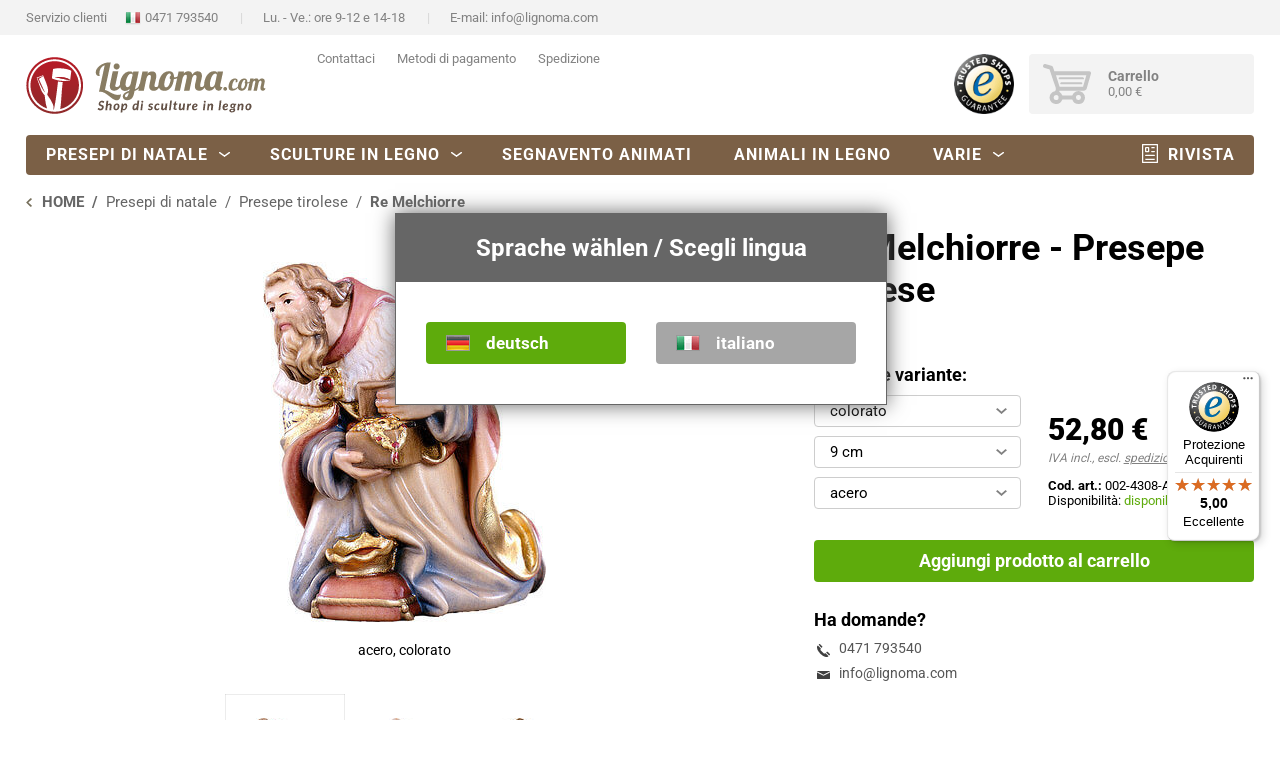

--- FILE ---
content_type: text/html; charset=UTF-8
request_url: https://www.lignoma.com/it/re-melchiorre-presepe-tirolese-4308/
body_size: 11722
content:
<!DOCTYPE html> <html lang="it" data-environment="production" data-mode="" data-gacode="G-2L3WGL2X0E" data-ip="3.16.50.158"> <head><meta charset="UTF-8" /><link rel="canonical" href="https://www.lignoma.com/it/re-melchiorre-presepe-tirolese-4308/" /><meta name="language" content="it" /><meta http-equiv="language" content="it" /><meta http-equiv="content-language" content="it" /><title>Re Melchiorre</title><link rel="shortcut icon" href="/files/icons/favicon.ico" type="image/x-icon" /><link rel="icon" href="/files/icons/favicon.ico" type="image/x-icon" /><meta name="publisher" content="Lignoma, Italia" /><meta name="page-topic" content="" /><meta name="norton-safeweb-site-verification" content="mw3yf46hyjuy9uzzeiwazcx9nn8g29yaogq66zw5gwdpgzdfeeq39aeqcac3r8gljy0169jgxl43xrj03bagd5h763o6ifh9rg84r-bb4ceutiq6cxv3r0jcggpg8hez" /><link rel="preconnect" href="https://consent.gardena.net"><script type="text/javascript" src="https://consent.gardena.net/it/widget.js" defer></script><script>if(window.location.href.indexOf('dev.lignoma.com')==-1){(function(w,d,s,l,i){w[l]=w[l]||[];w[l].push({'gtm.start':new Date().getTime(),event:'gtm.js'});var f=d.getElementsByTagName(s)[0],j=d.createElement(s),dl=l!='dataLayer'?'&l='+l:'';j.async=true;j.src='https://www.googletagmanager.com/gtm.js?id='+i+dl;f.parentNode.insertBefore(j,f);})(window,document,'script','dataLayer','GTM-TX4KV8');}</script><link rel="stylesheet" type="text/css" href="/min/style-39.07.css" /><script type="text/javascript" src="/min/javascript-39.07.js"></script><meta name="viewport" content="width=device-width, initial-scale=1.0, maximum-scale=1.0, user-scalable=no" /><meta name="format-detection" content="telephone=no" /></head> <body class="productdetail_page nativityseries bestseller" data-country="US"> <header> <div id="header-top"> <div class="pagecontent"> <ul> <li class="header-top-phone"><span>Servizio clienti </span><a class="hasflag" href="tel:00390471793540">0471 793540</a></li> <li class="header-top-times"><span>Lu. - Ve.: ore 9-12 e 14-18</span></li> <li class="header-top-mail"><span>E-mail: </span><a href="mailto:info@lignoma.com">info@lignoma.com</a></li> </ul> <span class="only-sp header-top-slogan">Shop per sculture in legno</span> <a class="only-sp header-top-about" href="https://www.lignoma.com/it/su-di-noi/">Su di noi</a>  </div> </div> <div id="header-middle" class="pagecontent"> <div id="companylogo"> <a href="https://www.lignoma.com/it/"> <img src="/layout/images/lignoma-com-slogan-it.svg" preload="/layout/images/lignoma-com-slogan-it.svg" width="241" height="57" alt="Lignoma - Online-Shop per sculture in legno" title="Lignoma - Online-Shop per sculture in legno" class="no-sp" /> <img src="/layout/images/lignoma.svg" preload="/layout/images/lignoma.svg" width="120" height="35" alt="Lignoma" title="Lignoma" class="only-sp" /> </a> </div> <div id="searchcontainer"> <ul> <li><a href="https://www.lignoma.com/it/su-di-noi/">Su di noi</a></li> <li><a data-fancybox data-type="iframe" data-src="/_articolo/contatto/?template=layout_lightbox" href="javascript:;">Contattaci</a></li> <li><a data-fancybox data-type="iframe" data-src="/_articolo/metodi-pagamento/?template=layout_lightbox" href="javascript:;">Metodi di pagamento</a></li> <li><a data-fancybox data-type="iframe" data-src="/_articolo/spedizione/?template=layout_lightbox" href="javascript:;">Spedizione</a></li> </ul> <form id="search" action="https://www.lignoma.com/it/ricerca/" method="GET" class="todo"> <div id="search-inputs"> <input type="search" name="q" autocomplete="off" /> <input type="submit" value="Cerca" /> </div> <div id="search-results-container"> <div class="row" id="search-results-list-container"> <div class="search-result search-results-suggestions"> <h4>Suggerimenti di ricerca</h4> <ul></ul> </div> <div class="search-result search-results-productcategories"> <h4>Categorie</h4> <ul></ul> </div> <div class="search-result search-results-contents"> <h4>Contenuti</h4> <ul></ul> </div> </div> <div id="search-keyword"> Prodotti trovati per “<span class="searched-keyword"></span>”<span class="searched-keyword-quantity">(<span class="quantity"></span> Articoli)</span> </div> <div class="slider"></div> <div class="input center"> <div class="button bt-green"> <a href="https://www.lignoma.com/it/ricerca/" id="show-search-results">Mostra tutti i risultati</a> </div> </div> </div> <div id="no-results-message"><span>Sfortunatamente, la tua ricerca non ha prodotto alcun risultato</span></div> </form> </div> <div class="showmenucontainer only-sp"> <div id="showmenu"> <span></span> <span></span> <span></span> <span></span> </div> <span class="menutitle">Menu</span> </div> <div id="cartcontainer"> <a id="trusted" href="https://www.trustedshops.it/valutazione-del-negozio/info_X9826CB4776A2876C333B7AD814C3C6DA.html" target="_blank"> <img src="/layout/images/icons/trusted-shops.png" preload="/layout/images/icons/trusted-shops.png" alt="Sigillo Trusted Shops - Lignoma" /> </a> <span class="menutitle">Trusted-Shops</span>  <div id="cart" class="shoppingcart"> <div class="shoppingcart-container"> <div class="cartsymbol"><span id="cartitemsquantity"></span></div> <div class="cartinfo only-ws only-dt"> <span class="carttitle">Carrello</span> <span id="cartamount">0,00 €</span> </div> <span class="menutitle">Carrello</span> <a href="https://www.lignoma.com/it/carrello/"></a> </div> <div id="cart-dropdown"> <div class="main"></div> <div class="footer"> <div class="totalamount"> <strong>Importo totale <small>(IVA incl.)</small></strong> <span class="amount"></span> </div> <div class="buttons"> <div class="input"> <div class="button bt-grey"> <a href="https://www.lignoma.com/it/carrello/">vai al carrello</a> </div> </div> <div class="input"> <div class="button bt-green"> <a href="https://www.lignoma.com/it/conclusione-ordine/">vai alla cassa</a> </div> </div> </div> </div> </div> </div> </div> </div> <div id="header-bottom"> <div id="menu" class="pagecontent"> <nav class="menu menuhorizontal" id="mainmenu"><ul class="dropdown"><li id="menuitem_3" class="open"><a href="https://www.lignoma.com/it/presepi-di-natale/">Presepi di natale</a><ul id="menucontainer_3"><li id="menuitem_50" class="open"><a href="https://www.lignoma.com/it/presepi-di-natale/">Presepi di natale</a><ul id="menucontainer_50"><li id="menuitem_57" class=""><a href="https://www.lignoma.com/it/presepe-suedtirol/">Presepe Südtirol</a></li><li id="menuitem_204" class=""><a href="https://www.lignoma.com/it/presepe-harmony/">Presepe Harmony</a></li><li id="menuitem_203" class=""><a href="https://www.lignoma.com/it/presepe-lignoma-alpino/">Presepe Lignoma</a></li><li id="menuitem_192" class=""><a href="https://www.lignoma.com/it/presepe-favoloso/">Presepe Favoloso</a></li><li id="menuitem_116" class=""><a href="https://www.lignoma.com/it/presepe-alpino/">Presepe Alpino</a></li><li id="menuitem_59" class=""><a href="https://www.lignoma.com/it/presepe-artis/">Presepe Artis</a></li><li id="menuitem_62" class="open"><a href="https://www.lignoma.com/it/presepe-tirolese/">Presepe tirolese</a></li><li id="menuitem_61" class=""><a href="https://www.lignoma.com/it/presepe-contadino/">Presepe contadino</a></li><li id="menuitem_189" class=""><a href="https://www.lignoma.com/it/presepi-di-natale/">... tutti i presepi</a></li></ul></li><li id="menuitem_188" class=""><a href="https://www.lignoma.com/it/statuine-del-presepe/">Statuine del presepe</a><ul id="menucontainer_188"><li id="menuitem_191" class=""><a href="https://www.lignoma.com/it/set-di-statuine/">Set di statuine</a></li></ul></li><li id="menuitem_190" class=""><a href="https://www.lignoma.com/it/presepe-completo/">Presepi completi</a></li><li id="menuitem_54" class=""><a href="https://www.lignoma.com/it/capanne-presepe/">Capanne per presepe</a></li><li id="menuitem_55" class=""><a href="https://www.lignoma.com/it/presepi-in-blocco/">Presepi in blocco</a></li><li id="menuitem_115" class=""><a href="https://www.lignoma.com/it/scenari-del-presepe/">Scenari del presepe</a></li><li id="menuitem_183" class=""><a href="https://www.lignoma.com/it/guida-per-i-presepi/">Guida per i presepi</a></li></ul></li><li id="menuitem_2" class=""><a href="https://www.lignoma.com/it/sculture-in-legno/">Sculture in legno</a><ul id="menucontainer_2"><li id="menuitem_6" class=""><a href="https://www.lignoma.com/it/articoli-religiosi/">Articoli religiosi</a><ul id="menucontainer_6"><li id="menuitem_27" class=""><a href="https://www.lignoma.com/it/madonne-in-legno/">Madonne</a></li><li id="menuitem_28" class=""><a href="https://www.lignoma.com/it/figure-di-gesu/">Figure di Gesù</a></li><li id="menuitem_164" class=""><a href="https://www.lignoma.com/it/croci-in-legno/">Croci in legno</a><ul id="menucontainer_164"><li id="menuitem_37" class=""><a href="https://www.lignoma.com/it/croci-in-legno/crocefissi/">Crocefissi</a></li><li id="menuitem_38" class=""><a href="https://www.lignoma.com/it/croci-in-legno/corpi-di-cristo/">Corpi di Cristo</a></li><li id="menuitem_157" class=""><a href="https://www.lignoma.com/it/croci-in-legno/croci-senza-corpo/">Croci senza corpo</a></li></ul></li><li id="menuitem_29" class=""><a href="https://www.lignoma.com/it/statue-sacre-santi/">Statue sacre</a></li><li id="menuitem_176" class=""><a href="https://www.lignoma.com/it/simboli-sacri/">Simboli sacri</a></li></ul></li><li id="menuitem_7" class=""><a href="https://www.lignoma.com/it/sculture-profane/">Sculture profane</a><ul id="menucontainer_7"><li id="menuitem_10" class=""><a href="https://www.lignoma.com/it/sculture-profane/musicisti/">Musicisti</a></li><li id="menuitem_11" class=""><a href="https://www.lignoma.com/it/sculture-profane/mestieri/">Mestieri</a></li><li id="menuitem_13" class=""><a href="https://www.lignoma.com/it/sculture-profane/cacciatori/">Cacciatore</a></li></ul></li><li id="menuitem_8" class=""><a href="https://www.lignoma.com/it/angeli-in-legno/">Angeli</a><ul id="menucontainer_8"><li id="menuitem_108" class=""><a href="https://www.lignoma.com/it/angeli-in-legno/putti/">Putti in legno</a></li><li id="menuitem_167" class=""><a href="https://www.lignoma.com/it/angeli-in-legno/angeli-custode/">Angeli custode</a></li></ul></li><li id="menuitem_49" class=""><a href="https://www.lignoma.com/it/mani-protettrici/">Mani protettrici</a></li></ul></li><li id="menuitem_181" class="dynamicmenuitem"><a href="https://www.lignoma.com/it/segnavento-animato/">Segnavento animati</a></li><li id="menuitem_4" class="dynamicmenuitem"><a href="https://www.lignoma.com/it/animali-in-legno/">Animali in legno</a></li><li id="menuitem_5" class="dynamicmenucontainer"><a>Varie</a><ul id="menucontainer_5"><li id="menuitem_208" class=""><a href="https://www.lignoma.com/it/orologi-a-cucu/">Orologi a cucù</a></li><li id="menuitem_152" class=""><a href="https://www.lignoma.com/it/porta-trofei/">Porta trofei</a></li><li id="menuitem_151" class=""><a href="https://www.lignoma.com/it/piedistalli-mensole/">Piedistalli &amp; mensole</a></li><li id="menuitem_150" class=""><a href="https://www.lignoma.com/it/sculture-da-parete/">Sculture da parete</a></li></ul></li><li id="menuitem_201" class=""><a href="https://www.lignoma.com/it/rivista/">Rivista</a></li></ul></nav> </div> </div> </header> <main> <div class="fullscreencontainer breadcrumb hasContent"> <div class="fullscreencontentcontainer"> <div class="areacontainer"> <section class="area11"> <nav class="menu menubreadcrumb" id=""><ul><li id="menuitem_1"><a href="https://www.lignoma.com/it/"><span>HOME</span></a></li><li id="menuitem_3"><a href="https://www.lignoma.com/it/presepi-di-natale/"><span>Presepi di natale</span></a></li><li id="menuitem_62"><a href="https://www.lignoma.com/it/presepe-tirolese/"><span>Presepe tirolese</span></a></li><li id="menuitemactive"><span>Re Melchiorre</span></li></ul></nav> </section> </div> </div> </div> <div class="fullscreencontainer hasContent"> <div class="fullscreencontentcontainer"> <div class="areacontainer"> <section class="area11"> <div id="productdetail" class="sequence-1 melchior" data-highlighting="sequence-1 melchior"> <div class="productdetailcontainer"> <div id="productoverview-images"> <div class="pd-imagearea-buttons"> <div class="icon-info tooltip" data-tipso-content="Poiché questo articolo è realizzato artigianalmente, il prodotto finito potrebbe presentare lievi variazioni di forma e colore rispetto all'immagine del prodotto."></div> </div> <div id="cloudzoomarea" class="pd-imagearea" data-alert="manca immagine esatta"> <img class="cloudzoom" height="450" src="/productimages/detail/002/4308-A--4-.jpg" data-cloudzoom="zoomImage:'/productimages/hd/002/4308-A--4-.jpg'" data-productname="002-4308-A--4" data-zoom="/productimages/hd/002/4308-A--4-.jpg" /> <span class="pd-image-description">acero, colorato</span> </div> <div class="productdetail-slider" data-startitem="002-4308-A--4" data-alert="manca immagine esatta"> <div class="productdetail-slider-item" data-hash="002-4308-A--4"> <a href="/productimages/zoom/002/4308-A--4-.jpg" data-fancybox="gallery"> <img data-src="/productimages/zoom/002/4308-A--4-.jpg" title="acero, colorato" /> <div class="productdetail-slider-caption">acero, colorato</div> </a> </div> <div class="productdetail-slider-item" data-hash="002-4308-A--1"> <a href="/productimages/zoom/002/4308-A--1-.jpg" data-fancybox="gallery"> <img data-src="/productimages/zoom/002/4308-A--1-.jpg" title="acero, legno naturale" /> <div class="productdetail-slider-caption">acero, legno naturale</div> </a> </div> <div class="productdetail-slider-item" data-hash="002-4308-A--3"> <a href="/productimages/zoom/002/4308-A--3-.jpg" data-fancybox="gallery"> <img data-src="/productimages/zoom/002/4308-A--3-.jpg" title="acero, brunito a più tonalità" /> <div class="productdetail-slider-caption">acero, brunito a più tonalità</div> </a> </div> </div> <div class="pd-finishes"> <div class="pd-finishescontainer"> <div class="productimage-thumb active"> <a href="/productimages/thumb/002/4308-A--4-.jpg" rel="/productimages/hd/002/4308-A--4-.jpg" alt="acero, colorato" title="acero, colorato" data-code="002-4308-A--4" data-url="002/4308-A--4-.jpg" data-finish="21"> <img src="/productimages/thumb/002/4308-A--4-.jpg" title="acero, colorato" /> </a> </div> <div class="productimage-thumb"> <a href="/productimages/thumb/002/4308-A--1-.jpg" rel="/productimages/hd/002/4308-A--1-.jpg" alt="acero, legno naturale" title="acero, legno naturale" data-code="002-4308-A--1" data-url="002/4308-A--1-.jpg" data-finish="15"> <img src="/productimages/thumb/002/4308-A--1-.jpg" title="acero, legno naturale" /> </a> </div> <div class="productimage-thumb"> <a href="/productimages/thumb/002/4308-A--3-.jpg" rel="/productimages/hd/002/4308-A--3-.jpg" alt="acero, brunito a più tonalità" title="acero, brunito a più tonalità" data-code="002-4308-A--3" data-url="002/4308-A--3-.jpg" data-finish="19"> <img src="/productimages/thumb/002/4308-A--3-.jpg" title="acero, brunito a più tonalità" /> </a> </div> </div> </div> </div> <div id="productoverview-settings"> <h1>Re Melchiorre - Presepe tirolese</h1> <form id="productsettings" action="https://www.lignoma.com/it/carrello/" method="POST"> <input type="hidden" name="action" value="add_product" /> <input type="hidden" name="product_id" value="871" /> <input type="hidden" name="quantity" value="1" /> <div id="productoverview-settingsarea"> <div id="propertyselectcontainer" class="settingsarea"> <div class="title-h3">Scegliere variante:</div> <div class="input" data-placeholder="Versione"> <select id="productproperty-3" name="productproperty-3" class="active-chosen" data-propertydefinition_id="3"> <option selected disabled class="todelete" value="">Versione</option> <option value="15">legno naturale</option> <option value="19">brunito a più tonalità</option> <option value="21">colorato</option> </select> </div> <div class="input" data-placeholder="Grandezza"> <select id="productproperty-2" name="productproperty-2" class="active-chosen" data-propertydefinition_id="2"> <option selected disabled class="todelete" value="">Grandezza</option> <option value="9">9 cm</option> <option value="11">11 cm</option> <option value="15">15 cm</option> <option value="18">18 cm</option> </select> </div> <div class="input" data-placeholder="Tipo di legno"> <select id="productproperty-1" name="productproperty-1" class="active-chosen" data-propertydefinition_id="1"> <option selected disabled class="todelete" value="">Tipo di legno</option> <option value="1">acero</option> </select> </div> </div> <div class="settingsarea settingsarea-details"> <div class="settingsarea-detailscontainer"> <div class="pd-price"> <div class="pd-price-price" data-placeholder="da"><small>da</small> 25,10 €</div> <div class="pd-price-tax">IVA incl., escl. <a data-fancybox data-type="iframe" data-src="/_articolo/spedizione/?template=layout_lightbox" href="javascript:;">spedizione</a></div> </div> <div class="pd-addinfo"> <strong>Cod. art.:</strong> <span class="productcode" data-code="002-4308">002-4308</span><br /> <div class="availability_container hidden">Disponibilità: <span class="availability green">disponibile</span></div> </div> </div> </div> <div class="settingsarea settingsarea-submit"> <div class="input clear"> <div class="button bt-green"> <a class="cartbutton">Aggiungi prodotto al carrello</a> </div> </div> </div> <div class="settingsarea"> <div class="title-h3">Ha domande?</div> <div class="pd-infobox-contact"> <a class="icon-tel" href="tel:0471 793540">0471 793540</a> <a class="icon-mail" href="mailto:info@lignoma.com">info@lignoma.com</a>  </div> <div class="certified"> <ul> <li class="trusted"><a href="https://www.trustedshops.de/shop/certificate.php?shop_id=X9921BF2554B2ADE83A8405713CBA9056" target="_blank"> <img src="/layout/images/icons/trusted-shops.png" alt="Sigillo Trusted Shops - Lignoma" /></a> </li> <li class="ssl"><a href="https://www.lignoma.com/it/tutela-dei-dati/#ssl"> <img src="/layout/images/icons/ssl.png" alt="Crittografia SSL" /></a> </li> <li class="handler"><a href="https://www.haendlerbund.de/de/mitglied/139108FE11D" target="_blank"> <img src="/layout/images/icons/haendler-mitglied.png" alt="" /></a> </li> </ul> </div> </div> </div> </form> </div> </div> <div class="productdetailcontainer bottom"> <section class="area23"> <div class="tabulator"> <ul class="tabs clear"> <li class="tab-link current productdetails" data-tab="tab-1">Prezzi</li> <li class="tab-link finishes" data-tab="tab-2">Versioni</li> <li class="tab-link typeofwood" data-tab="tab-3">Tipi di legno</li>  </ul> <div class="tab-contentwrapper"> <div id="tab-1" class="tab-content contentcontainer current"> <div class="tab-contentcontainer"> <h2>Re Melchiorre - Presepe tirolese</h2> <div class="propertydescription" tab-intern-anchor="prices"><p><strong>Info dimensioni:</strong> Tutte le <a href="/it/statuine-del-presepe/" title="Statuine del presepe" target="_top"> Statuine del presepe</a> di una certa dimensione si adattano insieme, vedi la <a href="/it/guida-per-i-presepi/" title="Guida all'acquisto dei presepi" target="_blank">guida all'acquisto dei presepi</a>.</p> <p>La grandezza indica la misura di riferimento della serie, non la misura effettiva della statua.</p></div> <h3 class="productproperty-title">acero  </h3> <div class="table-prices-container"> <table class="table-prices" data-cellscount="3" id="price-table"> <thead> <tr> <th> Grandezza <span class="tooltip info" data-width="350" data-tipso-content='<span style="color:red;">Tutte le statuine del presepe sono disonibili in diverse dimensioni. Le dimensioni in centrimetri si riferisocno sempre alla figura di Giuseppe. Tutte le altre statuine di una certa dimensione sono mostrate nella proporzione appropriata a Giuseppe. Se si acquista Giuseppe nella misura di 10 cm e si cerca il giusto bambin Gesù, si dovrebbe acquistare il bambin Gesù nella misura di 10 cm. Il bambin Gesù è naturalmente molto più piccolo di Giuseppe, ma in questa misura si adatta perfettamente a tutte le statuine del presepe della stessa serie in 10 cm.</span>' data-tipso-position="right">?</span> </th> <th class="table-column" title="legno naturale">legno naturale</th> <th class="table-column" title="brunito a più tonalità">brunito a più tonalità</th> <th class="table-column" title="colorato">colorato</th> </tr> </thead> <tbody> <tr> <td>9 cm</td> <td id="productvariation_18504" class="hasprice"> <span class="price">25,10 €</span> <a data-productvariation_id="18504" class="selectvariation"></a> </td> <td id="productvariation_18506" class="hasprice"> <span class="price">37,00 €</span> <a data-productvariation_id="18506" class="selectvariation"></a> </td> <td id="productvariation_18507" class="hasprice"> <span class="price">52,80 €</span> <a data-productvariation_id="18507" class="selectvariation"></a> </td> </tr> <tr> <td>11 cm</td> <td id="productvariation_18508" class="hasprice"> <span class="price">37,00 €</span> <a data-productvariation_id="18508" class="selectvariation"></a> </td> <td id="productvariation_18510" class="hasprice"> <span class="price">55,40 €</span> <a data-productvariation_id="18510" class="selectvariation"></a> </td> <td id="productvariation_18511" class="hasprice"> <span class="price">71,30 €</span> <a data-productvariation_id="18511" class="selectvariation"></a> </td> </tr> <tr> <td>15 cm</td> <td id="productvariation_18512" class="hasprice"> <span class="price">55,40 €</span> <a data-productvariation_id="18512" class="selectvariation"></a> </td> <td id="productvariation_18514" class="hasprice"> <span class="price">79,20 €</span> <a data-productvariation_id="18514" class="selectvariation"></a> </td> <td id="productvariation_18515" class="hasprice"> <span class="price">110,90 €</span> <a data-productvariation_id="18515" class="selectvariation"></a> </td> </tr> <tr> <td>18 cm</td> <td id="productvariation_18516" class="hasprice"> <span class="price">76,60 €</span> <a data-productvariation_id="18516" class="selectvariation"></a> </td> <td id="productvariation_18518" class="hasprice"> <span class="price">113,50 €</span> <a data-productvariation_id="18518" class="selectvariation"></a> </td> <td id="productvariation_18519" class="hasprice"> <span class="price">145,20 €</span> <a data-productvariation_id="18519" class="selectvariation"></a> </td> </tr> </tbody> </table> </div> </div> </div> <div id="tab-2" class="tab-content contentcontainer isloading"> <div class="tab-contentcontainer" data-content-url="/_articolo/versioni/" data-properties="15,19,21"></div> </div> <div id="tab-3" class="tab-content contentcontainer isloading"> <div class="tab-contentcontainer" data-content-url="/_articolo/tipi-di-legno/" data-properties="1"></div> </div> </div> </div> </section> <section class="area13"> <div class="no-sp"> <div class="shopinfocontainer"> <div class="title-h4">Acquista in sicurezza</div> <div class="shopinfocontent"> <ul class="icon-cart"> <li class="onlyonmaincountries">Spedizione gratuita sopra i 100 €</li></if>  <li>Imballaggio ecologico</li> <li>Spedizione affidabile con tracciamento</li> </ul> <ul class="icon-handmade"> <li>Prodotto non di produzione propria</li> <li>Laboratorio del maestro dal 1985</li> </ul> <ul class="icon-secure"> <li>Online-Shop certificato</li> <li>Protezione acquirenti Trusted Shops</li>  </ul> <ul class="icon-person"> <li>Registrazione non obbligatoria</li> <li>nessun valore minimo d'ordine</li> </ul> </div> <ul class="certified"> <li class="trusted"><img src="/layout/images/icons/trusted-shops.png" alt="Sigillo Trusted Shops - Lignoma" /></li> <li class="ssl"><img src="/layout/images/icons/ssl.png" alt="Crittografia SSL" /></li> </ul> </div> </div> </section> </div> </div> <div id="productmessagebox" style="display:none;"> <form id="quickcontactform" method="POST" action="" class="validate"> <div class="lb-header"> <div class="lb-title">Domande in riguardo al prodotto?</div> <div class="fancybox-close"></div> </div> <div class="lb-content"> <div class="row"> <div class="col-25 center"> <img height="300" /> <h3 class="spacer-2">Re Melchiorre - Presepe tirolese</h3> <p><small><strong>Cod. art.:</strong> 002-4308</small></p> </div> <div class="col-35"> <div class="input"> <label class="label required" for="name">Il Suo nome</label> <input type="text" name="name" required error-message="La preghiamo di inserire il Suo nome e cognome." /> </div> <div class="input"> <label class="label required" for="mail_phone">E-Mail oppure rec. telef.</label> <input type="text" name="mail_phone" required error-message="La preghiamo di inserire un valore!" /> </div> <div class="input"> <label class="label" for="comment">La Sua domanda</label> <textarea name="comment" id="textarea"></textarea> </div> </div> </div> </div> <div class="lb-footer"> <div class="input"> <div class="button bt-green bt-float-right"> <input type="submit" value="Senden" /> </div> </div> </div> </form> </div> <div id="productsettingsbox" style="display:none;"> <form method="" action=""> <div class="lb-header"> <div class="lb-title">Prego scegliere:</div> <div class="fancybox-close"></div> </div> <div class="lb-content"> <div id="productsettingsboxcontainer"> <p class="tohide">Si prega di cliccare sulla desiderata <span class="tohide-3">Versioni</span> e <span class="tohide-2">Grandezza</span> e <span class="tohide-1"> Tipo di legno</span> desiderati</p> <br /> <div class="input property-3" data-propertydefinition_id="3"> <div class="title-h3"><span class="tohide-3">Prego scegliere il </span>Versione:</div><br /> <label class="radioboxcontainer symbols"> <input type="radio" name="productproperty-3" value="15" /> <span data-tipso-position="top" data-tipso-content="Diese Ausführung steht für Ihre bisherige Auswahl nicht zur Verfügung. Bei Klick setzen Sie den Filter zurück und starten mit dieser Eigenschaft erneut.">legno naturale</span> </label> <label class="radioboxcontainer symbols"> <input type="radio" name="productproperty-3" value="19" /> <span data-tipso-position="top" data-tipso-content="Diese Ausführung steht für Ihre bisherige Auswahl nicht zur Verfügung. Bei Klick setzen Sie den Filter zurück und starten mit dieser Eigenschaft erneut.">brunito a più tonalità</span> </label> <label class="radioboxcontainer symbols"> <input type="radio" name="productproperty-3" value="21" /> <span data-tipso-position="top" data-tipso-content="Diese Ausführung steht für Ihre bisherige Auswahl nicht zur Verfügung. Bei Klick setzen Sie den Filter zurück und starten mit dieser Eigenschaft erneut.">colorato</span> </label> </div> <div class="input property-2" data-propertydefinition_id="2"> <div class="title-h3"><span class="tohide-2">Prego scegliere il </span>Grandezza:</div><br /> <label class="radioboxcontainer symbols"> <input type="radio" name="productproperty-2" value="9" /> <span data-tipso-position="top" data-tipso-content="Diese Größe steht für Ihre bisherige Auswahl nicht zur Verfügung. Bei Klick setzen Sie den Filter zurück und starten mit dieser Eigenschaft erneut.">9 cm</span> </label> <label class="radioboxcontainer symbols"> <input type="radio" name="productproperty-2" value="11" /> <span data-tipso-position="top" data-tipso-content="Diese Größe steht für Ihre bisherige Auswahl nicht zur Verfügung. Bei Klick setzen Sie den Filter zurück und starten mit dieser Eigenschaft erneut.">11 cm</span> </label> <label class="radioboxcontainer symbols"> <input type="radio" name="productproperty-2" value="15" /> <span data-tipso-position="top" data-tipso-content="Diese Größe steht für Ihre bisherige Auswahl nicht zur Verfügung. Bei Klick setzen Sie den Filter zurück und starten mit dieser Eigenschaft erneut.">15 cm</span> </label> <label class="radioboxcontainer symbols"> <input type="radio" name="productproperty-2" value="18" /> <span data-tipso-position="top" data-tipso-content="Diese Größe steht für Ihre bisherige Auswahl nicht zur Verfügung. Bei Klick setzen Sie den Filter zurück und starten mit dieser Eigenschaft erneut.">18 cm</span> </label> </div> <div class="input property-1" data-propertydefinition_id="1"> <div class="title-h3"><span class="tohide-1">Prego scegliere il </span>Tipo di legno:</div><br /> <label class="radioboxcontainer symbols"> <input type="radio" name="productproperty-1" value="1" /> <span data-tipso-position="top" data-tipso-content="Diese Holzart steht für Ihre bisherige Auswahl nicht zur Verfügung. Bei Klick setzen Sie den Filter zurück und starten mit dieser Eigenschaft erneut.">acero</span> </label> </div> </div> </div> <div class="lb-footer"> <div class="row normal"> <div class="col-12 right"> <div class="pd-price"> <div class="pd-price-price" data-placeholder="da"><small>da </small>25,10 €</div> <div class="pd-price-tax">IVA incl., escl. <a data-fancybox data-type="iframe" data-src="/_articolo/spedizione/?template=layout_lightbox" href="javascript:;">spedizione</a></div> </div> </div> <div class="col-12"> <div id="addtocartbutton" class="input not_complete tooltip" data-tipso-position="top" data-tipso-template="Bitte wählen Sie:"> <div class="button bt-green"> <a class="cartbutton">Aggiungi prodotto al carrello</a> </div> </div> </div> </div> </div> </form> </div> <div id="cartoverviewbox" style="display:none;"> <div class="lb-header"> <div class="lb-title success green"><span class="no-sp">Buona scelta: l'articolo è stato aggiunto al Suo carrello!</span><span class="only-sp">Articolo aggiunto al carrello!</span></div> <div class="fancybox-close"></div> </div> <div class="lb-content"> <div id="cartoverviewdetails"> <div class="cartproductimage" data-alert="manca immagine esatta"> </div> <div class="cartproductdetails"> <h3>Re Melchiorre - Presepe tirolese</h3> <table id="cartproducttable"> <tr class="productproperty_3"> <td>Versione:</td> <td class="productproperty_value"></td> </tr> <tr class="productproperty_4"> <td>Colore:</td> <td class="productproperty_value"></td> </tr> <tr class="productproperty_2"> <td>Grandezza:</td> <td class="productproperty_value"></td> </tr> <tr class="productproperty_1"> <td>Tipo di legno:</td> <td class="productproperty_value"></td> </tr> </table> <p class="spacer-1"><strong>Cod. art.:</strong> <span class="productcode">002-4308</span></p> <p class="spacer-1">Disponibilità: <span class="availability green">disponibile</span></p> </div> <div class="pd-price-price"></div> </div> <div class="spacer-3 spacer-sp-1 clear"> <div id="gotocartbutton" class="input hidden"> <div class="button bt-green bt-right bt-float-right"> <a href="https://www.lignoma.com/it/carrello/">vai al carrello</a> </div> </div> <div id="gotocheckoutbutton" class="input hidden"> <div class="button bt-green bt-right bt-float-right"> <a href="https://www.lignoma.com/it/conclusione-ordine/">vai alla cassa</a> </div> </div> <div class="input no-sp"> <div id="continue-shopping-button" class="button bt-grey bt-left bt-float-right"> <a href="javascript:return false;">Continua con l'acquisto</a> </div> </div> </div> </div> </div> <div id="propertiescheck" style="display:none;"> <div class="lb-header"> <div class="lb-title left alert">Hinweis</div> <div class="fancybox-close"></div> </div> <div class="lb-content"> <form id="propertiescheckform" action="#" method="POST"> <p>In Ihrem Warenkorb befindet sich bereits eine Krippenfigur, allerdings mit anderen Eigenschaften als die Figur, die Sie Ihrem Warenkorb gerade hinzufügen möchten:</p> <table> <tr> <th>Figuren im Warenkorb <span class="icon-info tooltip" data-tipso-position="right" data-tipso-content=""></span></th> <td class="not-equal">8 cm</td> <td class="not-equal">koloriert</td> <td>Ahorn</td> </tr> <tr> <th>aktuelle Figur <span class="icon-info tooltip" data-tipso-position="right" data-tipso-content=""></span></th> <td class="not-equal">10 cm</td> <td class="not-equal">natur</td> <td>Ahorn</td> </tr> </table> <p>Wir empfehlen Ihnen Krippenfiguren mit gleichen Eigenschaften zu bestellen, damit diese perfekt zusammenpassen.</p> <br /> <p><strong>Was möchten Sie tun?</strong></p> <div class="row"> <div class="col-12"> <div class="input"> <div class="button bt-grey bt-right"> <a href="https://www.lignoma.com/it/conclusione-ordine/">trotzdem in den Warenkorb</a> </div> </div> </div> <div class="col-12"> <div class="input right"> <div class="button bt-green bt-right"> <a href="javascript:;" class="fancybox-close">aktuelle Figur ändern</a> </div> </div> </div> </div> </form> </div> </div> <script id="pricedata" type="application/json">{"18504":{"code":"002-4308-A-9-1","properties":{"1":1,"2":9,"3":15,"4":null},"price":25.1},"18506":{"code":"002-4308-A-9-3","properties":{"1":1,"2":9,"3":19,"4":null},"price":37},"18507":{"code":"002-4308-A-9-4","properties":{"1":1,"2":9,"3":21,"4":null},"price":52.8},"18508":{"code":"002-4308-A-11-1","properties":{"1":1,"2":11,"3":15,"4":null},"price":37},"18510":{"code":"002-4308-A-11-3","properties":{"1":1,"2":11,"3":19,"4":null},"price":55.4},"18511":{"code":"002-4308-A-11-4","properties":{"1":1,"2":11,"3":21,"4":null},"price":71.3},"18512":{"code":"002-4308-A-15-1","properties":{"1":1,"2":15,"3":15,"4":null},"price":55.4},"18514":{"code":"002-4308-A-15-3","properties":{"1":1,"2":15,"3":19,"4":null},"price":79.2},"18515":{"code":"002-4308-A-15-4","properties":{"1":1,"2":15,"3":21,"4":null},"price":110.9},"18516":{"code":"002-4308-A-18-1","properties":{"1":1,"2":18,"3":15,"4":null},"price":76.6},"18518":{"code":"002-4308-A-18-3","properties":{"1":1,"2":18,"3":19,"4":null},"price":113.5},"18519":{"code":"002-4308-A-18-4","properties":{"1":1,"2":18,"3":21,"4":null},"price":145.2}}</script> <script type="text/javascript"> var productimages = {"1115":{"id":1115,"code":"002-4308-A--4","description":"acero, colorato","url":"002/4308-A--4-.jpg","properties":{"1":1,"2":null,"3":21,"4":null}},"3005":{"id":3005,"code":"002-4308-A--1","description":"acero, legno naturale","url":"002/4308-A--1-.jpg","properties":{"1":1,"2":null,"3":15,"4":null}},"3006":{"id":3006,"code":"002-4308-A--3","description":"acero, brunito a pi\u00f9 tonalit\u00e0","url":"002/4308-A--3-.jpg","properties":{"1":1,"2":null,"3":19,"4":null}}};
</script> </section> </div> </div> </div> </main> <footer> <div id="footer-top" class="todo"> <div class="pagecontent"> <form id="newsletter"> <div class="nl-title">Newsletter</div> <div class="input-container"> <div class="input nl-text"> <input type="text" name="newsletter" placeholder="Il Suo indirizzo e-mail" /> </div> <div class="input nl-submit"> <input type="submit" value="Accedi" /> </div> </div> </form> <div class="vouchercontainer"> <div class="voucher"> <span>5€</span><br /><span>Buono</span> </div> </div> <div class="newslettercontent"> <p>Ricevi notizie, offerte e buoni via e-mail!<br class="no-tb" />Naturalmente non trasferiremo i Suoi dati a terzi. Può annullare l'iscrizione in qualsiasi momento.<br class="no-tb" />Inviamo un massimo di 6 newsletter all'anno</p> </div> </div> </div> <div id="footer-bottom"> <div class="pagecontent"> <div class="row"> <div class="col-12 col-tb-11 break-tb footerlinks"> <div class="row"> <div class="col-13 col-sp-12"> <div class="footertitle">Service</div> <ul> <li><a href="https://www.lignoma.com/it/metodi-pagamento/">Metodi di pagamento</a></li> <li><a href="https://www.lignoma.com/it/spedizione/">Spedizione</a></li> <li><a href="https://www.lignoma.com/it/reclamo/">Reclamo</a></li> <li><a href="https://www.lignoma.com/it/lavori-su-commissione/">Lavori su commissione</a></li> </ul> </div> <div class="col-13 col-sp-12"> <div class="footertitle">Questioni legali</div> <ul> <li><a href="https://www.lignoma.com/it/condizioni-di-vendita/">Condizioni di vendita</a></li> <li><a href="https://www.lignoma.com/it/tutela-dei-dati/">Tutela dei dati</a></li> <li><a href="https://www.lignoma.com/it/diritto-di-recesso/">Diritto di recesso</a></li> <li><a href="https://www.lignoma.com/it/note-legali/">Note legali</a></li> <li><a href="javascript:;" onclick="return klaro.show();">Impostazioni cookie</a></li> </ul> </div> <div class="col-13 col-sp-11 spacer-sp-2"> <div class="footertitle">Lignoma</div> <ul> <li><a href="https://www.lignoma.com/it/su-di-noi/">Su di noi</a></li> <li><a href="https://www.lignoma.com/it/contatto/">Contatto</a></li> <li><a href="https://www.lignoma.com/it/vantaggi/">I vantaggi</a></li> </ul> </div> </div> </div> <div class="col-12 col-tb-11 spacer-sp-2"> <div class="row symbolsarea"> <div class="col-11"> <div class="row"> <div class="col-12 col-tb-23 spacer-tb-2 payment"> <div class="footertitle">Metodi di pagamento</div> <ul class="payment"> <li class="creditcard"><a data-fancybox data-type="iframe" data-src="/_articolo/metodi-pagamento/?template=layout_lightbox#creditcard" href="javascript:;"></a></li> <li class="paypal"><a data-fancybox data-type="iframe" data-src="/_articolo/metodi-pagamento/?template=layout_lightbox#paypal" href="javascript:;"></a></li> <li class="payment-in-advance"><a data-fancybox data-type="iframe" data-src="/_articolo/metodi-pagamento/?template=layout_lightbox#payment-in-advance" href="javascript:;"></a></li> <li class="sofortueberweisung"><a data-fancybox data-type="iframe" data-src="/_articolo/metodi-pagamento/?template=layout_lightbox#sofortueberweisung" href="javascript:;"></a></li>  </ul> </div> <div class="col-12 col-tb-13 spacer-tb-2 spacer-sp-2"> <div class="footertitle">Ci trova su</div> <ul class="socials"> <li> <a href="https://www.facebook.com/Lignoma/" rel="nofollow" target="_blank"><img src="/layout/images/icons/svg/social-facebook.svg" preload="/layout/images/icons/svg/social-facebook.svg" alt="Lignoma on Facebook" /></a> </li> <li> <a href="https://www.instagram.com/lignoma.shop/" rel="nofollow" target="_blank"><img src="/layout/images/icons/svg/social-instagram.svg" preload="/layout/images/icons/svg/social-instagram.svg" alt="Lignoma on Instagram" /></a> </li> </ul> </div> </div> </div> </div> <div class="row symbolsarea"> <div class="col-11"> <div class="row"> <div class="col-12 col-tb-23"> <div class="footertitle">Servizi certificati</div> <ul class="siegel"> <li class="trusted"><a href="https://www.trustedshops.it/valutazione-del-negozio/info_X9826CB4776A2876C333B7AD814C3C6DA.html" target="_blank"> <img src="/layout/images/icons/trusted-shops.png" preload="/layout/images/icons/trusted-shops.png" alt="Sigillo Trusted Shops - Lignoma" /></a> </li> <li class="ssl"><a href="https://www.lignoma.com/it/tutela-dei-dati/#ssl"> <img src="/layout/images/icons/ssl.png" preload="/layout/images/icons/ssl.png" alt="Crittografia SSL" /></a> </li> <li class="recycling"> <img class="tooltip" data-tipso-content="Imballaggio ecologico" data-tipso-position="bottom" src="/layout/images/icons/recycle.svg" preload="/layout/images/icons/recycle.svg" alt="Imballaggio ecologico" /> </li> </ul> </if></div> <div class="col-12 col-tb-13 spacer-sp-2"> <div class="footertitle">Internazionale</div> <nav class="menu menulanguage" id="languagemenu"><ul><li class="language_de"><a href="/de/">deutsch</a></li><li class="language_en"><a href="/en/">english</a></li></ul></nav> </div> </div> </div> </div> </div> </div> </div> </div> </footer> <div id="only-sp" class="only-sp"></div><div id="only-tb" class="only-tb"></div><div id="only-dt" class="only-dt"></div><div id="only-ws" class="only-ws"></div> <script type="application/ld+json">{"@context":"http://schema.org","@type":"Organization","name":"Lignoma","url":"https://www.lignoma.com/","logo":"https://www.lignoma.com/images/logo-it.png","aggregateRating":{"@type":"AggregateRating","ratingValue":"4.86","bestRating":"5","ratingCount":"277"}}</script> <noscript><iframe src="https://www.googletagmanager.com/ns.html?id=GTM-TX4KV8" height="0" width="0" style="display:none;visibility:hidden"></iframe></noscript> </body> </html>

--- FILE ---
content_type: image/svg+xml
request_url: https://www.lignoma.com/layout/images/icons/svg/social-facebook.svg
body_size: 127
content:
<svg xmlns="http://www.w3.org/2000/svg" viewBox="0 0 45 45"><defs><style>.cls-1{fill:#f1f0ee;}</style></defs><title>Element 3</title><g id="Ebene_2" data-name="Ebene 2"><g id="Ebene_1-2" data-name="Ebene 1"><path class="cls-1" d="M22.5,0A22.5,22.5,0,1,1,0,22.5,22.5,22.5,0,0,1,22.5,0ZM16.23,22.4h3.35V35.84h5V22.39H28.3l.49-4.63h-4c-.1,0-.22,0-.22-.14,0-1,0-1.95,0-2.92a1,1,0,0,1,.84-1,4.61,4.61,0,0,1,.77-.09c.75,0,1.5,0,2.26,0,.19,0,.24,0,.24-.24,0-1.12,0-4.4,0-4.4H25.14c-.15,0-.64,0-1.11,0a9,9,0,0,0-1.63.36,3.52,3.52,0,0,0-2.13,1.81,6.14,6.14,0,0,0-.65,2.63c0,1.24,0,2.49,0,3.74a.24.24,0,0,1-.25.24H16.47c-.2,0-.25.05-.25.25Z"/></g></g></svg>

--- FILE ---
content_type: image/svg+xml
request_url: https://www.lignoma.com/layout/images/lignoma-com-slogan-it.svg
body_size: 4603
content:
<?xml version="1.0" encoding="UTF-8"?>
<svg enable-background="new 0 0 240.7 57.1" version="1.1" viewBox="0 0 240.7 57.1" xml:space="preserve" xmlns="http://www.w3.org/2000/svg">
<style type="text/css">
	.st0{fill:url(#e);}
	.st1{fill:url(#d);}
	.st2{fill:url(#c);}
	.st3{fill:url(#b);}
	.st4{fill:url(#a);}
	.st5{fill:url(#j);}
	.st6{fill:url(#i);}
	.st7{fill:url(#h);}
	.st8{fill:url(#g);}
	.st9{enable-background:new    ;}
	.st10{fill:#897D63;}
	.st11{fill:url(#XMLID_14_);}
	.st12{fill:url(#XMLID_15_);}
	.st13{fill:url(#XMLID_21_);}
	.st14{fill:url(#XMLID_22_);}
	.st15{fill:url(#XMLID_29_);}
	.st16{fill:url(#XMLID_33_);}
	.st17{fill:url(#f);}
	.st18{fill:#635146;}
</style>

	
		<linearGradient id="e" x1="27.5" x2="27.5" y1="7.2" y2="7.2" gradientTransform="matrix(1 0 0 -1 0 60)" gradientUnits="userSpaceOnUse">
		<stop stop-color="#902A2B" offset="0"/>
		<stop stop-color="#B71B26" offset="1"/>
	</linearGradient>
	<path class="st0" d="m27.8 52.8h-0.6 0.6z"/>
	
		<linearGradient id="d" x1="34" x2="34" y1="7.8" y2="7.8" gradientTransform="matrix(1 0 0 -1 0 60)" gradientUnits="userSpaceOnUse">
		<stop stop-color="#902A2B" offset="0"/>
		<stop stop-color="#B71B26" offset="1"/>
	</linearGradient>
	<path class="st1" d="m34 52.2z"/>
	
		<linearGradient id="c" x1="27.138" x2="27.138" y1="7.2" y2="7.2" gradientTransform="matrix(1 0 0 -1 0 60)" gradientUnits="userSpaceOnUse">
		<stop stop-color="#902A2B" offset="0"/>
		<stop stop-color="#B71B26" offset="1"/>
	</linearGradient>
	<path class="st2" d="m27.1 52.8c0.1 0 0.1 0 0 0z"/>
	
		<linearGradient id="b" x1="27.8" x2="27.8" y1="7.2" y2="7.2" gradientTransform="matrix(1 0 0 -1 0 60)" gradientUnits="userSpaceOnUse">
		<stop stop-color="#902A2B" offset="0"/>
		<stop stop-color="#B71B26" offset="1"/>
	</linearGradient>
	<path class="st3" d="m27.8 52.8z"/>
	
		<linearGradient id="a" x1="20.9" x2="20.9" y1="8.3" y2="8.3" gradientTransform="matrix(1 0 0 -1 0 60)" gradientUnits="userSpaceOnUse">
		<stop stop-color="#902A2B" offset="0"/>
		<stop stop-color="#B71B26" offset="1"/>
	</linearGradient>
	<path class="st4" d="m20.9 51.7z"/>
	
		<linearGradient id="j" x1="28.4" x2="28.4" y1="7.1574" y2="55.75" gradientTransform="matrix(1 0 0 -1 0 60)" gradientUnits="userSpaceOnUse">
		<stop stop-color="#902A2B" offset="0"/>
		<stop stop-color="#B71B26" offset="1"/>
	</linearGradient>
	<path class="st5" d="m28.4 4.2c-13.4 0-24.3 10.9-24.3 24.3 0 10.8 7 19.9 16.7 23.1-0.1-0.2-0.2-0.6-0.2-0.7-0.8-2.1-1.2-4.3-1.5-6.5-0.3-1.9-0.5-3.8-0.7-5.7 0-0.2-0.1-0.4-0.3-0.6-1.6-1.6-2.7-3.6-3.5-5.7-1.1-2.9-2.2-5.8-3.2-8.8-0.4-1-0.7-2-1-3 2.2-0.8 4.3-1.5 6.3-2.3 0.9 2 1.7 4 2.5 6 1.1 2.8 2.2 5.6 2.5 8.6 0.1 1.5 0 2.9-0.8 4.2-0.1 0.1-0.1 0.4 0 0.6 0.6 0.9 1.2 1.9 1.8 2.8 1.4 2 2.8 4.1 3.7 6.4 0.6 1.3 0.9 2.7 0.8 4.2 0 0.4-0.2 1.6-0.2 1.6h0.6s0.1-0.3 0.1-0.4c0.5-2.8 1.1-6.1 1.6-9 0.5-3.2 0.9-6.4 1.3-9.6 0.3-2.2 0.5-4.4 0.8-6.5 0.1-0.9 0.2-1.7 0.3-2.6 1.6 0.2 3.1 0.3 4.7 0.5-1.1 8.9-1.3 18.3-2.4 27.1 10.7-2.5 18.7-12.2 18.7-23.7 0-13.4-10.9-24.3-24.3-24.3zm1 18.6c-1.2-0.3-2.4-0.8-3.5-1.2-0.2-0.1-0.4-0.2-0.3-0.5 0.3-2.2 0.5-4.3 0.8-6.5 0.1-0.7 0.2-1.4 0.3-2.2 0-0.4 0.2-0.5 0.6-0.6 1.8-0.4 3.7-0.5 5.8-0.5 3.1 0.1 6.4 0.4 9.7 1.5 0.6 0.2 1.2 0.5 1.8 0.8 0.3 0.1 0.4 0.3 0.4 0.7-0.2 1.4-0.3 2.8-0.5 4.1l-0.6 4.5c0 0.3-0.1 0.4-0.4 0.5-2.1 0.5-4.2 0.7-6.3 0.6-2.8-0.1-5.4-0.4-7.8-1.2z"/>
	
		<linearGradient id="i" x1="14.75" x2="14.75" y1="24.681" y2="40.981" gradientTransform="matrix(1 0 0 -1 0 60)" gradientUnits="userSpaceOnUse">
		<stop stop-color="#902A2B" offset="0"/>
		<stop stop-color="#B71B26" offset="1"/>
	</linearGradient>
	<path class="st6" d="m12.7 22.4c-0.2-0.3-0.1-0.5 0.2-0.7 1-0.7 2-1.3 3.1-2 0.2-0.1 0.4-0.3 0.6-0.5 0-0.1-0.1-0.1-0.1-0.2-1.8 0.7-3.6 1.4-5.4 2.2 1.9 5 4.1 9.8 7.1 14.1 0.1 0 0.1-0.1 0.2-0.1-0.1-0.2-0.1-0.4-0.2-0.7-1.9-4-3.7-8.1-5.5-12.1z"/>
	
		<linearGradient id="h" x1="35.9" x2="35.9" y1="36.908" y2="40.043" gradientTransform="matrix(1 0 0 -1 0 60)" gradientUnits="userSpaceOnUse">
		<stop stop-color="#902A2B" offset="0"/>
		<stop stop-color="#B71B26" offset="1"/>
	</linearGradient>
	<path class="st7" d="m38.9 20.7c-3.5-0.9-7.1-0.9-10.7-0.5 0.2 0 0.5 0 0.7 0.1 2.2 0.4 4.5 0.9 6.7 1.4 2.4 0.5 4.8 1 7.2 1.4 0.3 0.1 0.5 0 0.8 0v-0.2c-0.2-0.2-0.5-0.4-0.7-0.6-1.3-0.8-2.6-1.2-4-1.6z"/>
	
		<linearGradient id="g" x1="28.4" x2="28.4" y1="3.1" y2="59.891" gradientTransform="matrix(1 0 0 -1 0 60)" gradientUnits="userSpaceOnUse">
		<stop stop-color="#902A2B" offset="0"/>
		<stop stop-color="#B71B26" offset="1"/>
	</linearGradient>
	<path class="st8" d="M28.4,0.2C12.7,0.2,0,12.9,0,28.5s12.7,28.4,28.4,28.4s28.4-12.7,28.4-28.4S44.1,0.2,28.4,0.2z    M28.4,54.8C13.9,54.8,2.1,43,2.1,28.5S13.9,2.3,28.4,2.3S54.7,14,54.7,28.5S42.9,54.8,28.4,54.8z"/>

<g class="st9">
	<path class="st10" d="m78.7 33c4 0.9 8 5 12.9 5 1 0 2.1-0.2 3.2-0.6-0.4 3.7-1.9 6-4 6-5.5 0-10.3-8.7-17.1-8.7h-0.9l5.7-26.6c-3.3 1.4-5.4 4.3-5.4 8.4 0 2 0.5 2.3 0.5 2.6-2.6 0-4.1-1-4.1-3.7 0-5.1 7.1-10 13.5-10 0.5 0 1 0 1.5 0.1l-5.8 27.5z"/>
	<path class="st10" d="m92.1 14.5-2.8 13c-0.1 0.5-0.2 0.9-0.2 1.2 0 1.1 0.5 1.4 1.6 1.4 1.5 0 2.9-1.5 3.5-3.4h1.6c-2.2 6.3-6 7.1-8.1 7.1-2.3 0-4.1-1.4-4.1-4.6 0-0.7 0.1-1.6 0.3-2.5l2.6-12.3h5.6zm-1.7-8.1c1.7 0 3.1 1.4 3.1 3.1s-1.4 3-3.1 3-3-1.3-3-3 1.3-3.1 3-3.1z"/>
	<path class="st10" d="m112.6 14.5-3.8 17.8c2.3-0.8 3.8-2.1 4.8-5.5h1.6c-1.5 5.1-4.4 6.5-6.8 7.2l-0.6 2.8c-1.2 5.5-4.4 6.5-6.9 6.5-2.3 0-4.3-1.2-4.3-3.7 0-3.2 3.4-4.8 6.3-5.7l0.5-2c-1.1 1.2-2.6 2.1-4.6 2.1-2.6 0-5.1-1.6-5.1-6.2 0-5.2 3.2-13.4 9.9-13.4 2.2 0 3.1 0.8 3.1 2v0.2l0.4-2h5.5zm-12.5 25.8c0.8 0 1.7-1.2 2.2-3.4l0.2-1.1c-2 0.7-3.8 1.7-3.8 3.3 0.1 0.5 0.6 1.2 1.4 1.2zm-0.7-13.1c0 3 1.2 3 1.9 3 1 0 2.5-1 3.1-3l2-9.1c0-0.4-0.3-1.4-1.6-1.4-3.3 0-5.4 6.9-5.4 10.5z"/>
	<path class="st10" d="m123.3 17.9c-1.4 0-2.4 1.6-3 3.5l-2.6 12.3h-5.5l4.1-19.2h5.5l-0.4 2c1.6-1.8 3.3-2.1 4.5-2.1 2.5 0 4.3 1.3 4.3 4.3 0 3.1-1.8 7.8-1.8 9.9 0 1 0.4 1.6 1.5 1.6 1.7 0 2.4-1.4 3.2-3.4h1.6c-2.1 6.3-5.1 7.1-7.1 7.1-3.3 0-4.5-2.1-4.5-4.3 0-2.6 1.7-7.3 1.7-9.8-0.1-1.2-0.6-1.9-1.5-1.9z"/>
	<path class="st10" d="m147.9 20.3c0.2 0.1 0.3 0.1 0.4 0.1 1.8 0 4.3-1.2 5.9-2.3l0.3 1c-1.5 1.6-4 2.7-6.8 3.2-0.6 7.1-4.5 11.6-9.2 11.6-3.6 0-6.1-1.7-6.1-6.1s2.6-13.6 10.5-13.6c3.4 0 5 2.1 5 6.1zm-3.3 2.1c-0.8-0.2-1-0.8-1-1.6 0-1.1 0.5-1.8 1.2-2.1-0.1-1.6-0.5-2.2-1.5-2.2-2.7 0-5.1 7-5.1 10.8 0 2.5 0.5 3.1 2 3.1 1.8 0 3.8-3.4 4.4-8z"/>
	<path class="st10" d="m169 17.9c-1.4 0-2.4 1.6-3 3.5l-2.6 12.3h-5.5l2.8-13.2c0.1-0.3 0.1-0.6 0.1-1 0-0.8-0.3-1.7-1.2-1.7-1.5 0-2.5 1.7-3.1 3.6l-2.6 12.3h-5.5l4.1-19.2h5.5l-0.4 2c1.6-1.8 3.3-2.2 4.7-2.2 2 0 3.5 0.9 4 3.3 1.8-2.8 3.9-3.3 5.3-3.3 2.5 0 4.3 1.3 4.3 4.3 0 3.1-1.8 7.8-1.8 9.9 0 1 0.4 1.6 1.5 1.6 1.7 0 2.4-1.4 3.2-3.4h1.6c-2.1 6.3-5.1 7.1-7.1 7.1-3.3 0-4.5-2.1-4.5-4.3 0-2.6 1.7-7.3 1.7-9.8-0.1-1.1-0.6-1.8-1.5-1.8z"/>
	<path class="st10" d="m197.1 14.5-2.8 13c-0.1 0.5-0.2 0.9-0.2 1.2 0 1.1 0.5 1.4 1.6 1.4 0.3 0 0.6 0 0.8-0.2-1 2.7-1.8 3.9-3.8 3.9s-3.5-1.3-3.8-3.6c-1.2 1.8-3 3.6-5.7 3.6-2.6 0-5.1-1.6-5.1-6.2 0-5.2 3.2-13.4 9.9-13.4 2.2 0 3.1 0.8 3.1 2v0.3l0.4-2h5.6zm-13.2 12.7c0 3 1.2 3 1.9 3 1.1 0 2.7-1.2 3.2-3.4l1.8-8.7c0-0.5-0.3-1.5-1.6-1.5-3.2 0.1-5.3 7-5.3 10.6z"/>
</g>
<g class="st9">
	<path class="st10" d="m199.2 30c1.1 0 1.9 0.9 1.9 1.9 0 1.1-0.9 1.9-1.9 1.9s-1.9-0.8-1.9-1.9c0-1 0.9-1.9 1.9-1.9z"/>
	<path class="st10" d="m209.9 23.8c0-0.6-0.2-1-0.7-1-1.5 0-3.1 4.4-3.1 7 0 1.6 0.6 2 1.7 2 1.9 0 3-1.1 4.2-2.4h0.8c-1.4 2.2-3.4 4.4-6.6 4.4-2.3 0-3.7-1.1-3.7-3.8 0-2.8 1.6-8.5 6.4-8.5 2.1 0 2.7 1.1 2.7 2.2 0 1.2-0.6 1.7-1.3 1.7-0.3 0-0.6-0.1-0.8-0.3 0.3-0.4 0.4-0.9 0.4-1.3z"/>
	<path class="st10" d="m221.4 25.4h0.3c1.1 0 2.7-0.7 3.7-1.4l0.2 0.6c-0.9 1-2.5 1.7-4.2 2-0.4 4.4-2.8 7.2-5.7 7.2-2.2 0-3.8-1.1-3.8-3.8 0-2.8 1.6-8.5 6.6-8.5 1.9 0 2.9 1.4 2.9 3.9zm-2.1 1.3c-0.5-0.1-0.6-0.5-0.6-1 0-0.7 0.3-1.1 0.7-1.3 0-1-0.3-1.4-0.9-1.4-1.7 0-3.2 4.4-3.2 6.7 0 1.6 0.3 1.9 1.2 1.9 1.2 0.1 2.4-2.1 2.8-4.9z"/>
	<path class="st10" d="m234.5 23.8c-0.9 0-1.5 1-1.9 2.2l-1.6 7.7h-3.4l1.7-8.3c0-0.2 0.1-0.4 0.1-0.6 0-0.5-0.2-1.1-0.7-1.1-0.9 0-1.6 1-1.9 2.2l-1.6 7.7h-3.4l2.5-12h3.4l-0.3 1.2c1-1.1 2.1-1.4 2.9-1.4 1.3 0 2.2 0.6 2.5 2.1 1.1-1.8 2.4-2 3.3-2 1.5 0 2.7 0.8 2.7 2.7s-1.1 4.8-1.1 6.2c0 0.6 0.2 1 1 1 0.4 0 0.6 0 0.8-0.1-0.2 1.7-1.4 2.5-2.6 2.5-1.8 0-2.4-1.3-2.4-2.7 0-1.6 1.1-4.6 1.1-6.1-0.2-0.7-0.5-1.2-1.1-1.2z"/>
</g>

	
		
	<path class="st11" d="m27.8 52.8h-0.6 0.6z"/>
	
		
	<path class="st12" d="m34 52.2z"/>
	
		
	<path class="st13" d="m27.1 52.8c0.1 0 0.1 0 0 0z"/>
	
		
	<path class="st14" d="m27.8 52.8z"/>
	
		
	<path class="st15" d="m20.9 51.7z"/>
	
		
	<path class="st16" d="m12.7 22.4c-0.2-0.3-0.1-0.5 0.2-0.7 1-0.7 2-1.3 3.1-2 0.2-0.1 0.4-0.3 0.6-0.5 0-0.1-0.1-0.1-0.1-0.2-1.8 0.7-3.6 1.4-5.4 2.2 1.9 5 4.1 9.8 7.1 14.1 0.1 0 0.1-0.1 0.2-0.1-0.1-0.2-0.1-0.4-0.2-0.7"/>
	
		<linearGradient id="f" x1="35.9" x2="35.9" y1="36.904" y2="39.788" gradientTransform="matrix(1 0 0 -1 0 60)" gradientUnits="userSpaceOnUse">
		<stop stop-color="#902A2B" offset="0"/>
		<stop stop-color="#B71B26" offset="1"/>
	</linearGradient>
	<path class="st17" d="m28.2 20.2c0.2 0 0.5 0 0.7 0.1 2.2 0.4 4.5 0.9 6.7 1.4 2.4 0.5 4.8 1 7.2 1.4 0.3 0.1 0.5 0 0.8 0v-0.2c-0.2-0.2-0.5-0.4-0.7-0.6-1.3-0.8-2.6-1.2-4-1.6"/>


	
		<path class="st18" d="m77.5 45.7c-0.1 0.1-0.1 0.2-0.2 0.2s-0.1 0.1-0.2 0.1-0.2 0-0.3-0.1-0.2-0.1-0.3-0.2-0.3-0.2-0.4-0.2-0.4-0.1-0.6-0.1-0.4 0-0.6 0.1-0.3 0.1-0.4 0.3c-0.1 0.1-0.2 0.2-0.3 0.4-0.1 0.1-0.1 0.3-0.1 0.5s0 0.3 0.1 0.5c0.1 0.1 0.2 0.2 0.4 0.3s0.3 0.2 0.6 0.3 0.4 0.2 0.6 0.2l0.6 0.3s0.4 0.2 0.6 0.4 0.3 0.4 0.4 0.6 0.1 0.5 0.1 0.8c0 0.5-0.1 0.9-0.2 1.3-0.2 0.4-0.4 0.8-0.7 1.1s-0.7 0.5-1.1 0.7-0.9 0.3-1.4 0.3c-0.3 0-0.5 0-0.8-0.1s-0.5-0.1-0.8-0.3c-0.2-0.1-0.5-0.2-0.7-0.4-0.2-0.1-0.4-0.3-0.5-0.5l0.7-0.9 0.2-0.2c0.1 0 0.2-0.1 0.2-0.1 0.1 0 0.2 0 0.3 0.1s0.2 0.2 0.4 0.3 0.3 0.2 0.5 0.3 0.4 0.1 0.7 0.1c0.4 0 0.8-0.1 1-0.4 0.2-0.2 0.4-0.6 0.4-1 0-0.2 0-0.4-0.1-0.5s-0.2-0.2-0.4-0.3-0.3-0.2-0.5-0.2c-0.2-0.1-0.4-0.1-0.6-0.2l-0.6-0.3s-0.4-0.2-0.5-0.4c-0.2-0.2-0.3-0.4-0.4-0.6s-0.1-0.5-0.1-0.9 0.1-0.8 0.2-1.2c0.2-0.4 0.4-0.7 0.7-1s0.6-0.5 1-0.7 0.9-0.3 1.4-0.3c0.3 0 0.5 0 0.7 0.1s0.5 0.1 0.7 0.2l0.6 0.3s0.3 0.3 0.4 0.4l-0.7 0.9z"/>
		<path class="st18" d="m81.6 47.7c0.3-0.4 0.6-0.7 1-0.8 0.4-0.2 0.7-0.3 1.1-0.3 0.3 0 0.5 0.1 0.8 0.2s0.4 0.3 0.6 0.5 0.3 0.5 0.3 0.8c0.1 0.3 0.1 0.7 0 1.1l-0.5 4.2h-1.8l0.5-4.2c0.1-0.4 0-0.7-0.1-0.9s-0.2-0.3-0.5-0.3c-0.1 0-0.3 0-0.5 0.1s-0.3 0.2-0.5 0.4-0.3 0.4-0.4 0.6-0.2 0.5-0.3 0.8l-0.4 3.5h-1.8l1.2-9.6h1.8l-0.5 3.9z"/>
		<path class="st18" d="m89.7 53.4c-0.4 0-0.7-0.1-1-0.2s-0.6-0.3-0.8-0.5-0.4-0.5-0.5-0.9c-0.1-0.3-0.2-0.7-0.2-1.2 0-0.6 0.1-1.1 0.3-1.6s0.4-0.9 0.8-1.3c0.3-0.4 0.7-0.6 1.1-0.8s0.9-0.3 1.4-0.3c0.4 0 0.7 0.1 1 0.2s0.6 0.3 0.8 0.5 0.4 0.5 0.5 0.9c0.1 0.3 0.2 0.7 0.2 1.2 0 0.6-0.1 1.1-0.3 1.6s-0.4 0.9-0.8 1.3c-0.3 0.4-0.7 0.6-1.1 0.8-0.5 0.2-0.9 0.3-1.4 0.3zm0.2-1.4c0.2 0 0.5-0.1 0.7-0.2s0.4-0.3 0.5-0.6c0.1-0.2 0.2-0.5 0.3-0.9s0.1-0.7 0.1-1c0-0.5-0.1-0.9-0.2-1.1-0.2-0.2-0.4-0.3-0.7-0.3-0.2 0-0.5 0.1-0.7 0.2s-0.4 0.3-0.5 0.6c-0.1 0.2-0.2 0.5-0.3 0.9-0.1 0.3-0.1 0.7-0.1 1 0 0.5 0.1 0.9 0.2 1.1s0.3 0.3 0.7 0.3z"/>
		<path class="st18" d="m97 48c0.3-0.4 0.7-0.8 1-1.1s0.8-0.4 1.2-0.4c0.3 0 0.5 0 0.7 0.1s0.4 0.3 0.6 0.5 0.3 0.5 0.4 0.8 0.1 0.7 0.1 1.1 0 0.8-0.1 1.1-0.2 0.7-0.3 1-0.3 0.6-0.5 0.9-0.4 0.5-0.7 0.7c-0.2 0.2-0.5 0.3-0.8 0.5s-0.6 0.2-0.8 0.2c-0.3 0-0.5 0-0.8-0.1-0.2-0.1-0.4-0.2-0.6-0.4l-0.3 2.6h-1.7l1.1-8.8h0.9c0.2 0 0.3 0 0.4 0.1s0.2 0.2 0.2 0.4v0.8zm-0.3 3.7c0.1 0.1 0.3 0.2 0.5 0.3s0.3 0.1 0.5 0.1c0.3 0 0.5-0.1 0.7-0.2l0.6-0.6c0.2-0.3 0.3-0.6 0.4-0.9s0.1-0.7 0.1-1c0-0.4-0.1-0.8-0.2-1s-0.3-0.3-0.6-0.3c-0.2 0-0.3 0.1-0.5 0.2s-0.3 0.3-0.5 0.5-0.3 0.4-0.4 0.7-0.2 0.5-0.3 0.9l-0.3 1.3z"/>
		<path class="st18" d="m113.1 43.7-1.2 9.6h-0.9-0.3c-0.1 0-0.1-0.1-0.2-0.1 0-0.1-0.1-0.1-0.1-0.2s0-0.1 0-0.2v-0.8c-0.3 0.4-0.7 0.8-1 1-0.4 0.3-0.8 0.4-1.2 0.4-0.3 0-0.5 0-0.8-0.1-0.2-0.1-0.4-0.2-0.6-0.5-0.2-0.2-0.3-0.5-0.4-0.8s-0.1-0.7-0.1-1.1 0-0.7 0.1-1.1 0.2-0.7 0.3-1 0.3-0.6 0.5-0.9 0.4-0.5 0.7-0.7c0.2-0.2 0.5-0.3 0.8-0.5 0.3-0.1 0.6-0.2 0.8-0.2 0.3 0 0.5 0 0.8 0.1 0.2 0.1 0.4 0.2 0.6 0.4l0.4-3.4 1.8 0.1zm-2.3 4.5c-0.1-0.1-0.3-0.2-0.5-0.3s-0.3-0.1-0.5-0.1c-0.3 0-0.5 0.1-0.7 0.2l-0.6 0.6c-0.2 0.3-0.3 0.6-0.4 0.9s-0.1 0.7-0.1 1c0 0.4 0.1 0.8 0.2 1s0.3 0.3 0.6 0.3c0.2 0 0.3-0.1 0.5-0.2s0.3-0.3 0.5-0.5 0.3-0.4 0.4-0.7 0.2-0.5 0.3-0.9l0.3-1.3z"/>
		<path class="st18" d="m116.8 46.7-0.8 6.6h-1.7l0.8-6.6h1.7zm0.4-1.9c0 0.2 0 0.3-0.1 0.4s-0.1 0.2-0.2 0.3-0.2 0.2-0.3 0.2-0.3 0.1-0.4 0.1-0.3 0-0.4-0.1-0.2-0.1-0.3-0.2-0.2-0.2-0.2-0.3c-0.1-0.1-0.1-0.3-0.1-0.4s0-0.3 0.1-0.4 0.1-0.2 0.2-0.3 0.2-0.2 0.3-0.2c0.1-0.1 0.3-0.1 0.4-0.1s0.3 0 0.4 0.1 0.2 0.1 0.3 0.2 0.2 0.2 0.2 0.3 0.1 0.2 0.1 0.4z"/>
		<path class="st18" d="m126.5 48-0.2 0.2h-0.2s-0.2 0-0.2-0.1-0.2-0.1-0.3-0.1-0.2-0.1-0.3-0.1-0.3-0.1-0.4-0.1c-0.3 0-0.6 0.1-0.7 0.2s-0.2 0.3-0.2 0.5 0.1 0.3 0.2 0.4 0.3 0.2 0.5 0.3 0.4 0.2 0.6 0.2l0.6 0.3s0.3 0.3 0.5 0.5c0.1 0.2 0.2 0.5 0.2 0.8s-0.1 0.6-0.2 0.9-0.3 0.5-0.6 0.8c-0.2 0.2-0.5 0.4-0.9 0.5-0.3 0.1-0.7 0.2-1.1 0.2-0.2 0-0.4 0-0.6-0.1-0.2 0-0.4-0.1-0.6-0.2s-0.3-0.2-0.5-0.3-0.3-0.2-0.4-0.3l0.4-0.7 0.2-0.2c0.1 0 0.2-0.1 0.3-0.1s0.2 0 0.3 0.1 0.2 0.1 0.3 0.2 0.2 0.1 0.3 0.2 0.3 0.1 0.5 0.1 0.3 0 0.4-0.1c0.1 0 0.2-0.1 0.3-0.2s0.1-0.2 0.2-0.2c0-0.1 0.1-0.2 0.1-0.3 0-0.2-0.1-0.3-0.2-0.4s-0.3-0.2-0.5-0.3-0.4-0.2-0.6-0.2l-0.6-0.3s-0.3-0.3-0.5-0.5c-0.1-0.2-0.2-0.5-0.2-0.8s0.1-0.6 0.2-0.9 0.3-0.5 0.5-0.7 0.5-0.4 0.8-0.5 0.7-0.2 1.1-0.2 0.8 0.1 1.2 0.2 0.6 0.3 0.8 0.6l-0.5 0.7z"/>
		<path class="st18" d="m132.7 52.7c-0.2 0.2-0.4 0.3-0.6 0.4s-0.4 0.2-0.7 0.2c-0.2 0-0.5 0.1-0.8 0.1-0.4 0-0.7-0.1-1-0.2s-0.6-0.3-0.8-0.6c-0.2-0.2-0.4-0.5-0.5-0.9-0.1-0.3-0.2-0.7-0.2-1.1 0-0.5 0.1-1.1 0.3-1.5 0.2-0.5 0.4-0.9 0.7-1.3s0.7-0.7 1.1-0.9 0.9-0.3 1.4-0.3c0.4 0 0.8 0.1 1.1 0.2 0.3 0.2 0.6 0.4 0.8 0.7l-0.6 0.7-0.1 0.1h-0.2c-0.1 0-0.1 0-0.2-0.1-0.1 0-0.1-0.1-0.2-0.1s-0.2-0.1-0.3-0.1-0.2-0.1-0.4-0.1-0.4 0.1-0.6 0.2-0.4 0.3-0.5 0.5c-0.2 0.2-0.3 0.5-0.4 0.8s-0.1 0.7-0.1 1.1c0 0.5 0.1 0.8 0.3 1.1 0.2 0.2 0.5 0.4 0.8 0.4 0.2 0 0.4 0 0.6-0.1s0.3-0.1 0.4-0.2 0.2-0.1 0.3-0.2 0.2-0.1 0.3-0.1 0.1 0 0.2 0 0.1 0.1 0.1 0.1l0.4 0.5c-0.2 0.3-0.4 0.5-0.6 0.7z"/>
		<path class="st18" d="m141.3 46.7-0.8 6.6h-0.9c-0.4 0-0.6-0.2-0.6-0.6v-0.6c-0.3 0.4-0.7 0.8-1.1 1s-0.8 0.3-1.2 0.3c-0.3 0-0.5-0.1-0.8-0.2s-0.4-0.3-0.6-0.5-0.2-0.5-0.3-0.8-0.1-0.7 0-1.1l0.5-4.2h1.8l-0.5 4.2c0 0.4 0 0.7 0.1 0.8 0.1 0.2 0.2 0.2 0.5 0.2 0.2 0 0.3 0 0.5-0.1s0.3-0.2 0.5-0.4 0.3-0.4 0.4-0.6 0.2-0.5 0.3-0.8l0.4-3.4h1.8v0.2z"/>
		<path class="st18" d="m142.9 53.3 1.2-9.6h1.7l-1.2 9.6h-1.7z"/>
		<path class="st18" d="m147.5 51.9v-0.3-0.3s0-0.3 0.1-0.5l0.4-2.9h-0.6c-0.1 0-0.2 0-0.2-0.1-0.1-0.1-0.1-0.1-0.1-0.3l0.1-0.7 1-0.2 0.5-1.7c0.1-0.2 0.2-0.3 0.4-0.3h1l-0.3 2h1.5l-0.1 1.2h-1.5l-0.3 2.8c0 0.2 0 0.3-0.1 0.4v0.2 0.1c0 0.2 0 0.3 0.1 0.4s0.2 0.1 0.3 0.1 0.1 0 0.2 0 0.1 0 0.1-0.1c0 0 0.1 0 0.1-0.1s0.1 0 0.1 0h0.1l0.1 0.1 0.4 0.8c-0.2 0.2-0.5 0.3-0.8 0.4s-0.6 0.1-0.9 0.1c-0.5 0-0.9-0.1-1.2-0.4-0.2 0.1-0.4-0.2-0.4-0.7z"/>
		<path class="st18" d="m159 46.7-0.8 6.6h-0.9c-0.4 0-0.6-0.2-0.6-0.6v-0.6c-0.3 0.4-0.7 0.8-1.1 1s-0.8 0.3-1.2 0.3c-0.3 0-0.5-0.1-0.8-0.2s-0.4-0.3-0.6-0.5-0.2-0.5-0.3-0.8-0.1-0.7 0-1.1l0.5-4.2h1.8l-0.5 4.2c0 0.4 0 0.7 0.1 0.8 0.1 0.2 0.2 0.2 0.5 0.2 0.2 0 0.3 0 0.5-0.1s0.3-0.2 0.5-0.4 0.3-0.4 0.4-0.6 0.2-0.5 0.3-0.8l0.4-3.4h1.8v0.2z"/>
		<path class="st18" d="m162.8 48.1c0.2-0.3 0.3-0.6 0.5-0.8s0.4-0.4 0.6-0.5 0.4-0.2 0.6-0.2 0.4 0 0.6 0.1l-0.3 1.7c-0.3-0.1-0.5-0.2-0.7-0.1-0.2 0-0.4 0.1-0.6 0.3s-0.4 0.4-0.5 0.7-0.3 0.7-0.4 1.1l-0.4 3h-1.7l0.8-6.6h0.9c0.2 0 0.3 0 0.4 0.1s0.2 0.2 0.2 0.4v0.8z"/>
		<path class="st18" d="m167.7 50.6c0 1 0.4 1.5 1.2 1.5 0.3 0 0.5 0 0.7-0.1s0.3-0.1 0.4-0.2 0.2-0.2 0.3-0.2c0.1-0.1 0.2-0.1 0.4-0.1h0.2c0.1 0 0.1 0.1 0.1 0.1l0.4 0.5c-0.2 0.2-0.5 0.4-0.7 0.6s-0.4 0.3-0.7 0.4-0.5 0.2-0.7 0.2c-0.3 0.1-0.5 0.1-0.8 0.1-0.4 0-0.7-0.1-1.1-0.2s-0.6-0.3-0.8-0.6c-0.2-0.2-0.4-0.5-0.5-0.9-0.1-0.3-0.2-0.7-0.2-1.1s0-0.7 0.1-1 0.2-0.7 0.3-1 0.3-0.6 0.5-0.8c0.2-0.3 0.4-0.5 0.7-0.6 0.3-0.2 0.6-0.3 0.9-0.4s0.6-0.2 1-0.2c0.3 0 0.7 0.1 0.9 0.2s0.5 0.2 0.7 0.4 0.3 0.3 0.4 0.5 0.1 0.4 0.1 0.6c0 0.3-0.1 0.6-0.2 0.8s-0.3 0.5-0.6 0.7-0.7 0.4-1.2 0.5c-0.4 0.1-1 0.2-1.8 0.3zm1.7-2.8c-0.2 0-0.4 0-0.5 0.1-0.2 0.1-0.3 0.2-0.5 0.3-0.1 0.1-0.3 0.3-0.4 0.5s-0.2 0.4-0.3 0.7c0.5-0.1 0.9-0.1 1.2-0.2s0.5-0.2 0.7-0.3 0.3-0.2 0.3-0.3c0.1-0.1 0.1-0.2 0.1-0.3s0-0.1 0-0.2-0.1-0.1-0.1-0.2c-0.1 0-0.1-0.1-0.2-0.1s-0.2 0-0.3 0z"/>
		<path class="st18" d="m179.4 46.7-0.8 6.6h-1.7l0.8-6.6h1.7zm0.4-1.9c0 0.2 0 0.3-0.1 0.4s-0.1 0.2-0.2 0.3-0.2 0.2-0.3 0.2-0.3 0.1-0.4 0.1-0.3 0-0.4-0.1-0.2-0.1-0.3-0.2-0.2-0.2-0.2-0.3c-0.1-0.1-0.1-0.3-0.1-0.4s0-0.3 0.1-0.4 0.1-0.2 0.2-0.3 0.2-0.2 0.3-0.2c0.1-0.1 0.3-0.1 0.4-0.1s0.3 0 0.4 0.1 0.2 0.1 0.3 0.2 0.2 0.2 0.2 0.3 0.1 0.2 0.1 0.4z"/>
		<path class="st18" d="m183.2 47.9c0.3-0.5 0.7-0.8 1.1-1s0.8-0.3 1.2-0.3c0.3 0 0.5 0.1 0.7 0.2s0.4 0.3 0.6 0.5c0.1 0.2 0.3 0.5 0.3 0.8 0.1 0.3 0.1 0.7 0 1.1l-0.5 4.2h-1.8l0.5-4.2c0.1-0.4 0-0.7-0.1-0.8s-0.2-0.2-0.5-0.2c-0.2 0-0.3 0-0.5 0.1s-0.3 0.2-0.5 0.4-0.3 0.4-0.4 0.6-0.2 0.5-0.3 0.8l-0.4 3.3h-1.6l0.8-6.6h0.9c0.2 0 0.3 0 0.4 0.1s0.2 0.2 0.2 0.4l-0.1 0.6z"/>
		<path class="st18" d="m192.5 53.3 1.2-9.6h1.7l-1.2 9.6h-1.7z"/>
		<path class="st18" d="m198.3 50.6c0 1 0.4 1.5 1.2 1.5 0.3 0 0.5 0 0.7-0.1s0.3-0.1 0.4-0.2 0.2-0.2 0.3-0.2c0.1-0.1 0.2-0.1 0.4-0.1h0.2c0.1 0 0.1 0.1 0.1 0.1l0.4 0.5c-0.2 0.2-0.5 0.4-0.7 0.6s-0.4 0.3-0.7 0.4-0.5 0.2-0.7 0.2c-0.3 0.1-0.5 0.1-0.8 0.1-0.4 0-0.7-0.1-1.1-0.2s-0.6-0.3-0.8-0.6c-0.2-0.2-0.4-0.5-0.5-0.9-0.1-0.3-0.2-0.7-0.2-1.1s0-0.7 0.1-1 0.2-0.7 0.3-1 0.3-0.6 0.5-0.8c0.2-0.3 0.4-0.5 0.7-0.6 0.3-0.2 0.6-0.3 0.9-0.4s0.6-0.2 1-0.2c0.3 0 0.7 0.1 0.9 0.2s0.5 0.2 0.7 0.4 0.3 0.3 0.4 0.5 0.1 0.4 0.1 0.6c0 0.3-0.1 0.6-0.2 0.8s-0.3 0.5-0.6 0.7-0.7 0.4-1.2 0.5c-0.3 0.1-1 0.2-1.8 0.3zm1.8-2.8c-0.2 0-0.4 0-0.5 0.1-0.2 0.1-0.3 0.2-0.5 0.3-0.1 0.1-0.3 0.3-0.4 0.5s-0.2 0.4-0.3 0.7c0.5-0.1 0.9-0.1 1.2-0.2s0.5-0.2 0.7-0.3 0.3-0.2 0.3-0.3c0.1-0.1 0.1-0.2 0.1-0.3s0-0.1 0-0.2-0.1-0.1-0.1-0.2c-0.1 0-0.1-0.1-0.2-0.1h-0.3z"/>
		<path class="st18" d="m210.3 46.9-0.1 0.6c0 0.2-0.1 0.4-0.3 0.4l-0.6 0.2c0 0.2 0.1 0.3 0.1 0.5 0 0.3 0 0.5-0.1 0.7s-0.2 0.4-0.3 0.6-0.2 0.4-0.3 0.5-0.1 0.4-0.1 0.6 0 0.3 0.1 0.5c0.1 0.1 0.1 0.3 0.2 0.5s0.1 0.3 0.2 0.5 0.1 0.4 0.1 0.6c0 0.3-0.1 0.6-0.2 0.9s-0.4 0.6-0.6 0.8c-0.3 0.2-0.6 0.4-1 0.5s-0.9 0.2-1.4 0.2c-0.4 0-0.8 0-1.1-0.1s-0.6-0.2-0.9-0.4c-0.2-0.2-0.4-0.3-0.5-0.5s-0.2-0.4-0.2-0.7 0.1-0.6 0.2-0.8 0.3-0.4 0.5-0.6 0.5-0.3 0.8-0.4 0.6-0.1 0.9-0.2 0.6 0 0.9 0 0.6 0 0.8 0.1v-0.4s0.1-0.5 0.2-0.8c-0.2 0.1-0.3 0.2-0.6 0.3-0.2 0.1-0.5 0.1-0.8 0.1s-0.5 0-0.7-0.1-0.4-0.2-0.6-0.4-0.3-0.4-0.4-0.6-0.2-0.6-0.2-0.9 0.1-0.6 0.2-1c0.1-0.3 0.3-0.6 0.5-0.8s0.5-0.4 0.9-0.6 0.8-0.2 1.2-0.2c0.2 0 0.5 0 0.7 0.1s0.4 0.1 0.6 0.3h1.9zm-4.3 7.5c0.2 0 0.4 0 0.6-0.1s0.3-0.1 0.5-0.2c0.1-0.1 0.2-0.2 0.3-0.4 0.1-0.1 0.1-0.3 0.1-0.5v-0.2c-0.5-0.1-0.9-0.1-1.2-0.1s-0.6 0-0.8 0.1-0.4 0.2-0.5 0.3-0.1 0.2-0.1 0.4 0.1 0.4 0.3 0.5c0.1 0.1 0.4 0.2 0.8 0.2zm0.6-4.3c0.2 0 0.3 0 0.5-0.1l0.3-0.3s0.2-0.3 0.2-0.5 0.1-0.4 0.1-0.5c0-0.3-0.1-0.5-0.2-0.7s-0.3-0.2-0.6-0.2c-0.2 0-0.3 0-0.5 0.1s-0.2 0.2-0.3 0.3-0.2 0.3-0.2 0.5-0.1 0.4-0.1 0.5c0 0.3 0.1 0.5 0.2 0.7s0.3 0.2 0.6 0.2z"/>
		<path class="st18" d="m213.6 47.9c0.3-0.5 0.7-0.8 1.1-1s0.8-0.3 1.2-0.3c0.3 0 0.5 0.1 0.7 0.2s0.4 0.3 0.6 0.5c0.1 0.2 0.3 0.5 0.3 0.8 0.1 0.3 0.1 0.7 0 1.1l-0.5 4.2h-1.8l0.5-4.2c0.1-0.4 0-0.7-0.1-0.8s-0.2-0.2-0.5-0.2c-0.2 0-0.3 0-0.5 0.1s-0.3 0.2-0.5 0.4-0.3 0.4-0.4 0.6-0.2 0.5-0.3 0.8l-0.4 3.3h-1.8l0.8-6.6h0.9c0.2 0 0.3 0 0.4 0.1s0.2 0.2 0.2 0.4l0.1 0.6z"/>
		<path class="st18" d="m221.9 53.4c-0.4 0-0.7-0.1-1-0.2s-0.6-0.3-0.8-0.5-0.4-0.5-0.5-0.9c-0.1-0.3-0.2-0.7-0.2-1.2 0-0.6 0.1-1.1 0.3-1.6s0.4-0.9 0.8-1.3c0.3-0.4 0.7-0.6 1.1-0.8s0.9-0.3 1.4-0.3c0.4 0 0.7 0.1 1 0.2s0.6 0.3 0.8 0.5 0.4 0.5 0.5 0.9 0.2 0.7 0.2 1.2c0 0.6-0.1 1.1-0.3 1.6s-0.4 0.9-0.8 1.3-0.7 0.6-1.1 0.8-1 0.3-1.4 0.3zm0.1-1.4c0.2 0 0.5-0.1 0.7-0.2s0.4-0.3 0.5-0.6 0.2-0.5 0.3-0.9c0.1-0.3 0.1-0.7 0.1-1 0-0.5-0.1-0.9-0.2-1.1-0.2-0.2-0.4-0.3-0.7-0.3-0.2 0-0.5 0.1-0.7 0.2s-0.4 0.3-0.5 0.6-0.2 0.5-0.3 0.9c-0.1 0.3-0.1 0.7-0.1 1 0 0.5 0.1 0.9 0.2 1.1s0.4 0.3 0.7 0.3z"/>
	

</svg>


--- FILE ---
content_type: image/svg+xml
request_url: https://www.lignoma.com/layout/images/lignoma-magazin-it.svg
body_size: 3185
content:
<svg xmlns="http://www.w3.org/2000/svg" width="904.3" height="261"><style>.st9{fill:#625145}.st10{fill:#8a7d63}</style><g id="XMLID_2_"><linearGradient id="XMLID_18_" gradientUnits="userSpaceOnUse" x1="126.309" y1="242.112" x2="126.309" y2="242.011"><stop offset="0" stop-color="#922b2c"/><stop offset="1" stop-color="#b81d27"/></linearGradient><path id="XMLID_15_" d="M127.7 242.1l-2.7-.1c.9.1 1.8.1 2.7.1z" fill="url(#XMLID_18_)"/><linearGradient id="XMLID_19_" gradientUnits="userSpaceOnUse" x1="156.211" y1="239.181" x2="156.211" y2="239.152"><stop offset="0" stop-color="#922b2c"/><stop offset="1" stop-color="#b81d27"/></linearGradient><path id="XMLID_14_" d="M156.2 239.2z" fill="url(#XMLID_19_)"/><linearGradient id="XMLID_20_" gradientUnits="userSpaceOnUse" x1="124.856" y1="242.011" x2="124.856" y2="242.003"><stop offset="0" stop-color="#922b2c"/><stop offset="1" stop-color="#b81d27"/></linearGradient><path id="XMLID_13_" d="M124.7 242h0z" fill="url(#XMLID_20_)"/><linearGradient id="XMLID_21_" gradientUnits="userSpaceOnUse" x1="127.674" y1="242.114" x2="127.674" y2="242.112"><stop offset="0" stop-color="#922b2c"/><stop offset="1" stop-color="#b81d27"/></linearGradient><path id="XMLID_12_" d="M127.7 242.1z" fill="url(#XMLID_21_)"/><linearGradient id="XMLID_22_" gradientUnits="userSpaceOnUse" x1="95.844" y1="236.691" x2="95.844" y2="236.643"><stop offset="0" stop-color="#922b2c"/><stop offset="1" stop-color="#b81d27"/></linearGradient><path id="XMLID_11_" d="M95.9 236.7h-.1.1z" fill="url(#XMLID_22_)"/><linearGradient id="XMLID_23_" gradientUnits="userSpaceOnUse" x1="130.483" y1="242.113" x2="130.483" y2="18.817"><stop offset="0" stop-color="#922b2c"/><stop offset="1" stop-color="#b81d27"/></linearGradient><path id="XMLID_8_" d="M130.5 18.8c-61.7 0-111.7 50-111.7 111.7 0 49.6 32.3 91.6 77 106.2h.1c-.2-.8-.8-2.9-.9-3.2-3.8-9.6-5.4-19.6-6.8-29.7-1.2-8.7-2.1-17.4-3.3-26.1-.1-1-.5-2.1-1.2-2.7-7.3-7.5-12.5-16.4-16.3-26-5.3-13.3-9.9-26.8-14.8-40.3-1.6-4.5-3.2-9.1-4.8-13.8 9.9-3.6 19.7-7 29.1-10.4 3.9 9.3 7.8 18.3 11.5 27.4 5.2 12.8 10.1 25.7 11.4 39.5.7 6.8 0 13.4-3.5 19.5-.4.6-.3 1.9.1 2.5 2.7 4.3 5.4 8.6 8.2 12.8 6.3 9.4 12.7 18.7 17.2 29.2 2.6 6.1 4.2 12.5 3.9 19.2-.1 1.7-.9 7.5-.9 7.5h.2l2.7.1s.4-1.2.5-1.7c2.3-13.1 5.1-28.1 7.1-41.2 2.3-14.6 4.1-29.3 6-44 1.3-10 2.4-20 3.6-30 .5-3.9 1-7.9 1.5-12 7.3.8 14.4 1.5 21.8 2.2-6.3 40.1-7.1 83.4-12.1 123.7h.1c49.2-11.6 85.9-55.9 85.9-108.7 0-61.7-49.9-111.7-111.6-111.7zm4.4 85.5c-5.5-1.6-10.8-3.8-16.2-5.7-1.1-.4-1.7-.9-1.5-2.4 1.3-9.9 2.5-19.8 3.7-29.8.4-3.3 1.1-6.6 1.2-10 .1-2 1-2.5 2.7-2.9 8.3-1.8 16.8-2.5 26.7-2.5 14.2.3 29.6 1.8 44.4 7.1 2.8 1 5.5 2.4 8.3 3.5 1.5.6 2 1.6 1.7 3.2-.8 6.3-1.6 12.6-2.4 19-.9 6.9-1.8 13.8-2.6 20.8-.2 1.3-.7 1.9-1.9 2.2-9.6 2.4-19.3 3-29.1 2.6-11.8-.4-23.6-1.9-35-5.1z" fill="url(#XMLID_23_)"/><linearGradient id="XMLID_24_" gradientUnits="userSpaceOnUse" x1="67.353" y1="161.587" x2="67.353" y2="86.682"><stop offset="0" stop-color="#922b2c"/><stop offset="1" stop-color="#b81d27"/></linearGradient><path id="XMLID_7_" d="M58.6 102.2c-.7-1.6-.5-2.3 1-3.2 4.7-3 9.4-6.2 14-9.4.9-.6 1.7-1.5 2.5-2.2-.1-.2-.3-.5-.4-.7-8.2 3.3-16.5 6.5-24.9 9.9 8.6 23.1 18.6 45 32.5 65 .2-.1.5-.3.7-.4-.4-1-.7-2.1-1.1-3-8.1-18.7-16.2-37.4-24.3-56z" fill="url(#XMLID_24_)"/><linearGradient id="XMLID_25_" gradientUnits="userSpaceOnUse" x1="164.802" y1="105.401" x2="164.802" y2="90.994"><stop offset="0" stop-color="#922b2c"/><stop offset="1" stop-color="#b81d27"/></linearGradient><path id="XMLID_6_" d="M178.7 94.4c-16.3-4.1-32.8-4-49.4-2.4 1.1.1 2.3.2 3.4.4 10.2 2.1 20.5 4.2 30.7 6.3 11 2.2 21.9 4.5 32.9 6.6 1.2.2 2.5-.1 3.7-.1 0-.3.1-.5.1-.8-1.1-.9-2.2-1.8-3.4-2.5-5.5-3.6-11.6-5.9-18-7.5z" fill="url(#XMLID_25_)"/><linearGradient id="XMLID_26_" gradientUnits="userSpaceOnUse" x1="130.483" y1="260.965" x2="130.483" y2="0"><stop offset="0" stop-color="#922b2c"/><stop offset="1" stop-color="#b81d27"/></linearGradient><path id="XMLID_3_" d="M130.5 0C58.4 0 0 58.4 0 130.5S58.4 261 130.5 261 261 202.5 261 130.5 202.5 0 130.5 0zm0 251.2c-66.7 0-120.7-54.1-120.7-120.7S63.8 9.8 130.5 9.8s120.7 54.1 120.7 120.7-54 120.7-120.7 120.7z" fill="url(#XMLID_26_)"/></g><path class="st9" d="M374.9 191.9h-15.4v41.6h-28.4V115.8h46.3c14 0 24.9 3.1 32.7 9.3 7.9 6.2 11.8 14.9 11.8 26.3 0 8.2-1.7 15-5 20.4s-8.5 9.7-15.6 13.1l24.6 47.5v1.2h-30.4l-20.6-41.7zm-15.3-21.8h18c5.4 0 9.4-1.4 12.2-4.3 2.7-2.8 4.1-6.8 4.1-11.9 0-5.1-1.4-9.1-4.1-12s-6.8-4.3-12.1-4.3h-18v32.5zM449.7 123.5c0-3.9 1.4-7.1 4.2-9.5 2.8-2.5 6.4-3.7 10.9-3.7s8.1 1.2 10.9 3.7c2.8 2.5 4.2 5.7 4.2 9.5 0 3.9-1.4 7.1-4.2 9.5-2.8 2.5-6.4 3.7-10.9 3.7s-8.1-1.2-10.9-3.7c-2.8-2.4-4.2-5.6-4.2-9.5zm28.9 110.1h-27.3v-87.5h27.3v87.5zM542.2 201.1L556 146h28.7l-28.5 87.5h-27.8L499.9 146h28.8l13.5 55.1zM604.6 123.5c0-3.9 1.4-7.1 4.2-9.5 2.8-2.5 6.4-3.7 10.9-3.7s8.1 1.2 10.9 3.7c2.8 2.5 4.2 5.7 4.2 9.5 0 3.9-1.4 7.1-4.2 9.5-2.8 2.5-6.4 3.7-10.9 3.7s-8.1-1.2-10.9-3.7c-2.8-2.4-4.2-5.6-4.2-9.5zm28.9 110.1h-27.3v-87.5h27.3v87.5zM708.1 209c0-2.3-1.2-4.2-3.6-5.6-2.4-1.4-7-2.9-13.8-4.4-6.8-1.5-12.4-3.5-16.8-5.9-4.4-2.5-7.8-5.4-10.1-8.9s-3.5-7.5-3.5-12c0-8 3.3-14.6 9.9-19.9 6.6-5.2 15.3-7.8 26-7.8 11.5 0 20.8 2.6 27.8 7.8 7 5.2 10.5 12.1 10.5 20.6h-27.3c0-7-3.7-10.5-11.1-10.5-2.9 0-5.3.8-7.2 2.4-1.9 1.6-2.9 3.6-2.9 5.9 0 2.4 1.2 4.4 3.6 5.9 2.4 1.5 6.2 2.7 11.4 3.7s9.8 2.1 13.7 3.5c13.2 4.5 19.7 12.6 19.7 24.3 0 8-3.5 14.5-10.6 19.5s-16.3 7.5-27.5 7.5c-7.5 0-14.2-1.3-20.1-4-5.9-2.7-10.5-6.4-13.7-11-3.3-4.6-4.9-9.5-4.9-14.6h25.5c.1 4 1.5 7 4 8.9s5.9 2.8 9.9 2.8c3.7 0 6.5-.8 8.4-2.3 1.7-1.5 2.7-3.5 2.7-5.9zM790.7 124.3v21.8h14.4V165h-14.4v40c0 3.3.6 5.6 1.8 6.9 1.2 1.3 3.5 1.9 7 1.9 2.7 0 5-.2 6.8-.5v19.5c-4.9 1.6-10 2.3-15.4 2.3-9.4 0-16.3-2.2-20.8-6.6-4.5-4.4-6.7-11.1-6.7-20.1V165h-11.2v-18.9h11.2v-21.8h27.3zM877 233.6c-1-1.8-1.8-4.4-2.6-7.8-5 6.3-12 9.5-21 9.5-8.2 0-15.3-2.5-21-7.5-5.8-5-8.7-11.3-8.7-18.8 0-9.5 3.5-16.7 10.5-21.5 7-4.9 17.2-7.3 30.6-7.3h8.4v-4.6c0-8.1-3.5-12.1-10.4-12.1-6.5 0-9.7 3.2-9.7 9.6h-27.2c0-8.5 3.6-15.3 10.8-20.6 7.2-5.3 16.4-7.9 27.5-7.9s20 2.7 26.4 8.2c6.5 5.4 9.8 12.9 9.9 22.4v38.7c.1 8 1.3 14.2 3.7 18.4v1.4H877zm-17-17.8c3.4 0 6.2-.7 8.5-2.2 2.2-1.5 3.8-3.1 4.8-4.9v-14h-7.9c-9.5 0-14.2 4.3-14.2 12.8 0 2.5.8 4.5 2.5 6 1.6 1.5 3.7 2.3 6.3 2.3z"/><g><path class="st10" d="M338.6 73.3c8.4 1.9 16.9 10.5 27.2 10.5 2.2 0 4.5-.3 6.8-1.3-.8 7.8-4.1 12.7-8.4 12.7-11.6 0-21.8-18.4-36.2-18.4-.6 0-1.2 0-1.9.1l12.1-56.2c-7.1 2.9-11.3 9-11.3 17.7 0 4.1 1.1 4.8 1.1 5.5-5.6 0-8.7-2-8.7-7.9 0-10.8 14.9-21.1 28.5-21.1 1.1 0 2.2.1 3.2.2l-12.4 58.2z"/><path class="st10" d="M366.8 34.4L361 62c-.2 1.1-.3 1.9-.3 2.6 0 2.3 1.1 3 3.3 3 3.2 0 6.1-3.1 7.3-7.1h3.4c-4.6 13.2-12.6 15-17 15-4.9 0-8.7-2.9-8.7-9.7 0-1.5.2-3.3.6-5.3l5.5-26h11.7zm-3.6-17.3c3.6 0 6.5 2.9 6.5 6.5s-2.9 6.4-6.5 6.4-6.4-2.8-6.4-6.4 2.8-6.5 6.4-6.5z"/><path class="st10" d="M410.2 34.4l-8 37.6c4.9-1.8 7.9-4.5 10.2-11.6h3.4c-3.2 10.7-9.3 13.8-14.3 15.2l-1.2 5.8c-2.4 11.6-9.2 13.8-14.6 13.8-4.9 0-9.1-2.6-9.1-7.9 0-6.8 7.1-10.2 13.2-12.1l1-4.3c-2.4 2.5-5.5 4.5-9.7 4.5-5.5 0-10.8-3.4-10.8-13 0-10.9 6.7-28.4 20.8-28.4 4.6 0 6.6 1.8 6.6 4.1v.5l.9-4.2h11.6zm-26.4 54.5c1.7 0 3.6-2.4 4.7-7.2l.5-2.4c-4.1 1.5-7.9 3.6-7.9 6.9-.1 1.1.9 2.7 2.7 2.7zm-1.6-27.7c0 6.2 2.6 6.3 4.1 6.3 2.2 0 5.3-2.2 6.5-6.3l4.1-19.2c-.1-.9-.7-3-3.3-3-6.9 0-11.4 14.6-11.4 22.2z"/><path class="st10" d="M432.8 41.4c-2.9 0-5.1 3.4-6.3 7.5l-5.5 26h-11.7l8.6-40.5h11.7l-.9 4.2c3.4-3.9 7-4.5 9.5-4.5 5.2 0 9 2.7 9 9.2 0 6.6-3.9 16.4-3.9 20.9 0 2 .8 3.4 3.2 3.4 3.6 0 5-2.9 6.8-7.1h3.4c-4.5 13.3-10.8 15-15.1 15-7.1 0-9.6-4.5-9.6-9.2 0-5.5 3.6-15.5 3.6-20.7.1-2.7-.8-4.2-2.8-4.2z"/><path class="st10" d="M484.8 46.6c.3.2.6.2.9.2 3.7 0 9-2.4 12.5-4.9l.7 2.2c-3.1 3.3-8.4 5.8-14.3 6.7-1.3 15-9.4 24.4-19.4 24.4-7.5 0-13-3.6-13-12.8 0-9.3 5.5-28.8 22.2-28.8 7 .1 10.4 4.5 10.4 13zm-7 4.5c-1.7-.4-2.2-1.8-2.2-3.4 0-2.3 1.1-3.7 2.5-4.4-.2-3.4-1-4.7-3.1-4.7-5.8 0-10.8 14.8-10.8 22.8 0 5.3 1.1 6.6 4.1 6.6 4.1 0 8.2-7.3 9.5-16.9z"/><path class="st10" d="M529.4 41.4c-2.9 0-5.1 3.4-6.3 7.5l-5.5 26h-11.7l5.9-28c.2-.6.2-1.3.2-2 0-1.8-.6-3.6-2.4-3.6-3.2 0-5.3 3.5-6.6 7.5l-5.5 26h-11.7l8.6-40.5h11.7l-.9 4.2c3.4-3.9 7.1-4.6 9.9-4.6 4.3 0 7.5 1.9 8.3 7 3.9-6 8.3-6.9 11.3-6.9 5.2 0 9 2.7 9 9.2 0 6.6-3.9 16.4-3.9 20.9 0 2 .8 3.4 3.2 3.4 3.6 0 5-2.9 6.8-7.1h3.4c-4.5 13.3-10.8 15-15.1 15-7.1 0-9.6-4.5-9.6-9.2 0-5.5 3.6-15.5 3.6-20.7.2-2.6-.8-4.1-2.7-4.1z"/><path class="st10" d="M588.8 34.4L582.9 62c-.2 1.1-.3 1.9-.3 2.6 0 2.3 1.1 3 3.3 3 .7 0 1.2-.1 1.8-.3-2.2 5.7-3.7 8.2-8.1 8.2s-7.3-2.8-7.9-7.5c-2.4 3.7-6.3 7.5-12.1 7.5-5.5 0-10.8-3.4-10.8-13 0-10.9 6.7-28.4 20.8-28.4 4.6 0 6.6 1.8 6.6 4.1v.6l.9-4.3h11.7zm-28 26.8c0 6.2 2.6 6.3 4.1 6.3 2.4 0 5.8-2.4 6.7-7.1l3.9-18.3c0-1-.7-3.1-3.3-3.1-6.9 0-11.4 14.6-11.4 22.2zM593.3 67.1c2.2 0 4 1.8 4 4s-1.8 4-4 4-4-1.8-4-4 1.7-4 4-4zM615.7 53.9c0-1.3-.5-2.1-1.4-2.1-3.2 0-6.5 9.3-6.5 14.9 0 3.4 1.2 4.2 3.6 4.2 4 0 6.4-2.2 9-5.1h1.7c-2.9 4.7-7.2 9.4-13.9 9.4-4.8 0-7.9-2.3-7.9-8 0-5.9 3.3-18 13.6-18 4.5 0 5.6 2.3 5.6 4.7 0 2.5-1.2 3.7-2.7 3.7-.6 0-1.2-.2-1.8-.6.5-1.2.7-2.2.7-3.1z"/><path class="st10" d="M640 57.3c.2.1.4.1.6.1 2.3 0 5.6-1.5 7.8-3l.5 1.4c-1.9 2.1-5.3 3.6-9 4.2-.8 9.4-5.9 15.2-12.1 15.2-4.7 0-8.1-2.2-8.1-8s3.4-18 13.9-18c4.3 0 6.4 2.8 6.4 8.1zm-4.3 2.8c-1.1-.3-1.4-1.1-1.4-2.1 0-1.4.7-2.3 1.6-2.7-.1-2.1-.6-2.9-1.9-2.9-3.6 0-6.7 9.3-6.7 14.2 0 3.3.7 4.1 2.6 4.1 2.4-.1 5-4.7 5.8-10.6z"/><path class="st10" d="M667.9 54c-1.8 0-3.2 2.1-3.9 4.7l-3.4 16.2h-7.3l3.7-17.4c.1-.4.2-.8.2-1.3 0-1.1-.4-2.2-1.5-2.2-2 0-3.3 2.2-4.1 4.7L648 74.9h-7.3l5.4-25.3h7.3l-.6 2.6c2.1-2.4 4.4-2.9 6.2-2.9 2.7 0 4.7 1.2 5.2 4.3 2.4-3.7 5.2-4.3 7-4.3 3.2 0 5.6 1.7 5.6 5.7 0 4.1-2.4 10.2-2.4 13 0 1.3.5 2.1 2 2.1.9 0 1.4-.1 1.7-.3-.5 3.6-2.9 5.2-5.6 5.2-3.9 0-5.1-2.8-5.1-5.7 0-3.4 2.3-9.7 2.3-12.9 0-1.5-.6-2.4-1.8-2.4z"/></g></svg>